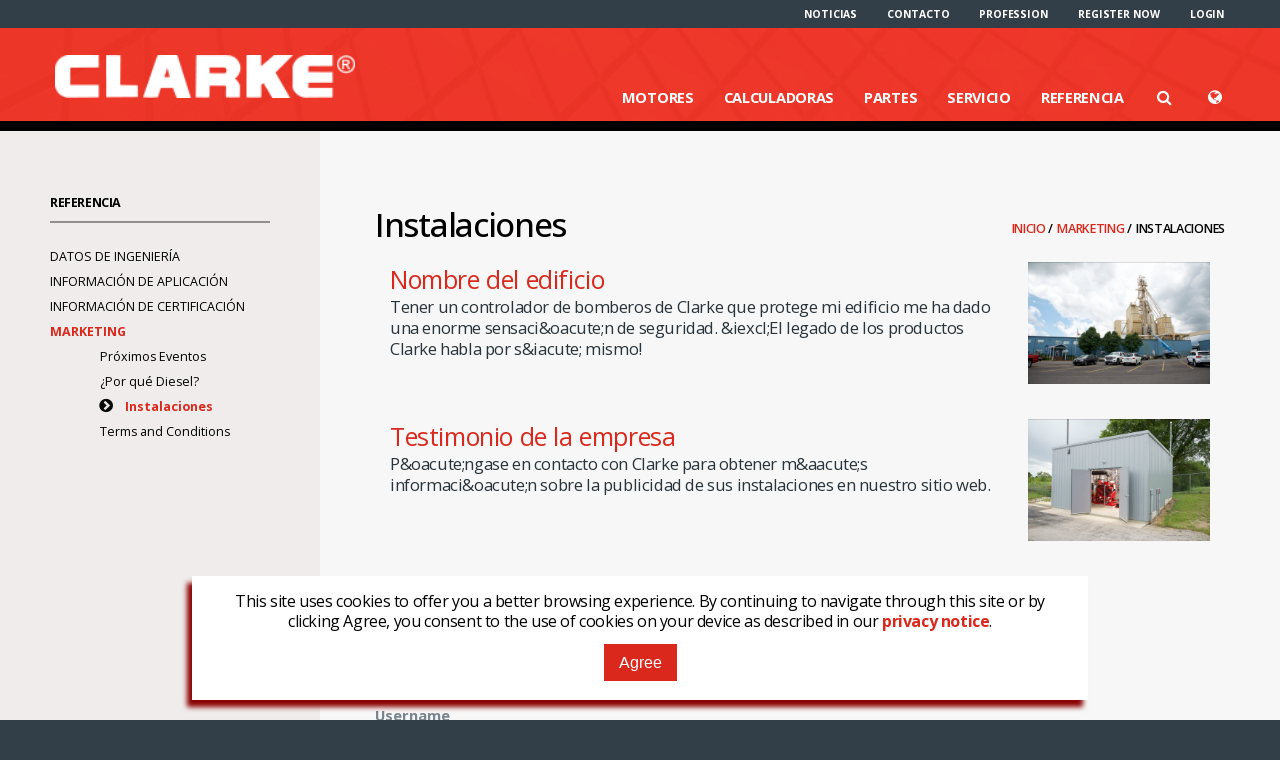

--- FILE ---
content_type: text/html; charset=utf-8
request_url: https://cfsfprod.azurewebsites.net/es-us/inicio/referencia/marketing/testimonios
body_size: 14386
content:
 <!DOCTYPE html> <html lang="es-US"> <head> <meta charset="utf-8" /><script type="text/html" id="sf-tracking-consent-manager">
	<!--<div id="tracking-consent-dialog" style="padding:20px;position:relative;z-index:10000000;border:1px solid #ccc;background:#fff;"> 
    <strong>&ltDialog title goes here&gt</strong>
    <p>This site uses cookies to offer you a better browsing experience. By continuing to navigate through this site or by clicking Agree, you consent to the use of cookies on your device as described in our <a href="/privacy"><b>privacy notice</b></a>.</p>
    <button type="button" onclick="TrackingConsentManager.updateUserConsent(true)" id="tracking-consent-dialog-accept" class="btn btn-default">Agree</button>
    <button type="button" onclick="TrackingConsentManager.updateUserConsent(false)" id="tracking-consent-dialog-reject" class="btn btn-default">I refuse</button>
</div>-->

<style>
    .center-dialog-container {
        position: fixed;
        bottom: 20px;
        width: 100%;
        z-index: 999;
    }

    .consent-container {
        padding: 5px 20px 10px;
        color: black;
        text-align: left;
        background: none repeat scroll 0% 0% #FFF;
        /*position: fixed;
        bottom: 20px;
        right: 20px;
        z-index: 999;*/
        box-shadow: -5px 7px 5px darkred;
        width: 70%;
        margin-right: auto;
        margin-left: auto;
    }

    .consent-title {
        margin: 0;
        padding: 0;
        color: #DA291C;
        font-size: 150%;
        font-weight: normal;
    }

    .consent-description {
        color: #000000;
        margin: 10px 0 10px 0;
        text-align: center;
    }

    .consent-accept-container {
        /*margin-right: 20px;
        float: left;*/
        margin-bottom: 5px;
        padding: 10px 0;
        text-align: center;
    }

    .consent-accept {
        background: #DA291C;
        padding: 10px 15px;
        color: #FFF !important;
    }

    .consent-reject-container {
        float: left;
        margin-bottom: 5px;
        padding: 10px 0;
    }

    .consent-reject {
        background: #79858F;
        padding: 10px 15px;
        color: #FFF !important;
    }
</style>

<div class="center-dialog-container">
    <div class="consent-container">
        <!--<h2 class="consent-title">&ltDialog title goes here&gt</h2>-->
        <p class="consent-description">This site uses cookies to offer you a better browsing experience. By continuing to navigate through this site or by clicking Agree, you consent to the use of cookies on your device as described in our <a href="/privacy"><b>privacy notice</b></a>.</p>
        <div class='consent-accept-container'>
            <a class="consent-accept" href="javascript:TrackingConsentManager.updateUserConsent(true)">Agree</a>
        </div>
        <!--<div class='consent-reject-container'>
            <a class="consent-reject" href="javascript:TrackingConsentManager.updateUserConsent(false)">I refuse</a>
        </div>-->
        <div></div>
    </div>
</div>
</script><script type="text/javascript" src="/WebResource.axd?d=DzHrpQl5URXarFHAtrmzFpVDDUhxGq4SdR5dlA-t4WuefBu1SECgntgvau1dWYWEN3LXa-mj_jbpwBliAv7oYqoCPAwBudxv8piNRtIu8DJCbvYwi6Oj3NE2FxYHelCqaviC5eVZDWdK_PFQtuIEOuq-HGdCBYtZtab_I5tDl8mKo82f9QMNH41SoNdWiCiK0&amp;t=638809902840000000">

</script> <title>
	Instalaciones - Clarke Fire
</title> <meta name="viewport" content="width=device-width, initial-scale=1.0" /> <link href="/ResourcePackages/ClarkeF/assets/dist/css/index.css" rel="stylesheet" type="text/css" /><link href="/spa/dist/index.css" rel="stylesheet" type="text/css" /> <script src="/ScriptResource.axd?d=6DQe8ARl7A9TiuWej5ttCp2aBgoZwyX4POrHvN1-gtgDTI3TxEPQbJgGJe3TUCE8aHSKM3MVCtr5OgXCQLSAHh0h3rCYa9FaLYlmVWiEjhis_p98lzSUeSWdIjIpAdalKcYrgjwNy4KtxZkLi_HoGGGnJZfNkSM2MNBPmN7zTgPAPKkOJGm4I6qtobWwH2Ko0&amp;t=5b26a2a8" type="text/javascript"></script><script src="/ScriptResource.axd?d=74FHISOx3fOPKwLxL0RMYi7Zn6RdCzHYIz6DqrWU9ofCIQwCbK0ks9WmtUWUZFYrn54bKgzc5WnYla0vTRLRWhelmpTj4P7-T_AH36HU0AKDyuAvXmn9Fw31kj53RUtxD_MuMpZZVAfaodeGRdq40vGrN_uoArAig-3FX3m5G2FZDWXozNk9sBNx-TZdxPaD0&amp;t=5b26a2a8" type="text/javascript"></script><script src="/ScriptResource.axd?d=BipRCKUteAIr0PTUVR7xoyqd7zjAw_w3BUIVK4NRxlqKlg5eVKJiuzB9uK1kG0J7K4EHkKhF2RtXn7dndl8HghCSq6taM6ojhf46-FcU7OJZKMjvvNUEqc6oplTXvVF22Q4S2-uJ-4E6c2ZfLkC3zfQCskIowCyDv-LlD8-Cz6Nk-0oLKgXfw1mUwM7aItrK0&amp;t=5b26a2a8" type="text/javascript"></script><script src="//ajax.aspnetcdn.com/ajax/jquery.validate/1.8.1/jquery.validate.js" type="text/javascript"></script><script src="//ajax.aspnetcdn.com/ajax/mvc/4.0/jquery.validate.unobtrusive.min.js" type="text/javascript"></script><script src="/ResourcePackages/clarkef/assets/dist/js/register-now.min.js?package=ClarkeF" type="text/javascript"></script> <!-- Hotjar Tracking Code for Site 5088807 (name missing) --> <script>
        (function (h, o, t, j, a, r) {     h.hj = h.hj || function () { (h.hj.q = h.hj.q || []).push(arguments) };     h._hjSettings = { hjid: 5088807, hjsv: 6 };     a = o.getElementsByTagName('head')[0];     r = o.createElement('script');     r.async = 1;     r.src = t + h._hjSettings.hjid + j + h._hjSettings.hjsv;     a.appendChild(r); })(window, document, 'https://static.hotjar.com/c/hotjar-','.js?sv=');        
    </script> <meta name="Generator" content="Sitefinity 15.2.8430.0 DX" /><link rel="canonical" href="https://cfsfprod.azurewebsites.net/es-us/inicio/referencia/marketing/testimonios" /><meta name="description" content="Vea los diferentes testimonios de clientes sobre la experiencia personal del cliente con un motor contra incendios Clarke en instalaciones en todo el mundo.
" /></head> <body> <div class=""> <div class="row expanded utility-bar-container show-for-large"> <div class="row expanded utility-bar"> <div class="small-12 columns"> <ul class="dropdown menu" data-dropdown-menu> 





    


        <li class=""><a href="/es-us/header-utility/noticias" target="_self">Noticias</a></li>
        <li class=""><a href="/es-us/header-utility/contacto" target="_self">Contacto</a></li>
        <li class=""><a href="/es-us/header-utility/profession" target="_blank">Profession</a></li>












<li data-sf-role="sf-logged-in-view" style="display: none" class="media">    
    <a href="https://cfsfprod.azurewebsites.net/es-us/mis-p&#225;ginas-de-cuenta" data-sf-role="sf-logged-in-name"></a>    
    <a href="/es-us/inicio/referencia/marketing/testimonios/SignOut/">Logout</a>
</li>
<li data-sf-role="sf-logged-out-view" style="display: none">
    <a href="https://cfsfprod.azurewebsites.net/es-us/inicio/registrese">Register now</a>
</li>
<li data-sf-role="sf-logged-out-view" style="display: none">
    <a href="https://cfsfprod.azurewebsites.net/es-us/inicio/sesi&#243;n" data-sf-role="login-status-button">Login</a>
</li>

<input type="hidden" data-sf-role="sf-status-json-endpoint-url" value="/rest-api/login-status" />
<input type="hidden" data-sf-role="sf-logout-redirect-url" value="https://cfsfprod.azurewebsites.net/es-us/inicio/referencia/marketing/testimonios" />
<input type="hidden" data-sf-role="sf-is-design-mode-value" value="False" />
<input type="hidden" data-sf-role="sf-allow-windows-sts-login" value="False" />
<input type="hidden" data-sf-role="sf-login-redirect-url" value="https://cfsfprod.azurewebsites.net/es-us/inicio/sesi&#243;n" />




 </ul> </div> </div> </div> <div data-sticky-container> <div class="row expanded white-header-container show-for-large sticky" data-sticky data-options="marginTop: 0; " style="width:100%" data-check-every="0" data-options="marginTop: 0;"> <div class="row expanded white-header"> 
<div id="DesktopHeader_T8CECAFE7008_Col00" class="sf_colsIn small-4 columns logo" data-sf-element="Container" data-placeholder-label="Container"> 
    <a href="https://cfsfprod.azurewebsites.net/es-us/inicio"> 
            <img src="/images/default-source/default-album/logo-white.png?sfvrsn=2a7e5a13_4" title="logo-red" alt="Clarke Fire" 
                
                 /> 
 
    </a> 
 
</div>
<div id="DesktopHeader_T8CECAFE7048_Col00" class="sf_colsIn small-8 columns actions clearfix" data-sf-element="section" data-placeholder-label="section"><nav class="header-navigation" data-sf-element="nav" data-placeholder-label="nav">
    <ul id="DesktopHeader_T8CECAFE7011_Col00" class="sf_colsIn" data-sf-element="ul" data-placeholder-label="ul">







    <li class="main-tab" data-toggle="B0BF32CF-80B2-683F-AEBC-FF00005CB4E3" data-hover-pane="true"><a href="#" >Motores</a></li>
        <li class=""><a href="/es-us/inicio/calculadoras" target="_self">Calculadoras</a></li>
    <li class="main-tab" data-toggle="A9465ECF-80B2-683F-AEBC-FF00005CB4E3" data-hover-pane="true"><a href="#" >Partes</a></li>
    <li class="main-tab" data-toggle="15C732CF-80B2-683F-AEBC-FF00005CB4E3" data-hover-pane="true"><a href="#" >Servicio</a></li>
    <li class="main-tab" data-toggle="29C732CF-80B2-683F-AEBC-FF00005CB4E3" data-hover-pane="true"><a href="#" >Referencia</a></li>







<div class="header-language" data-toggle="languages-panel">
    <i class="fa fa-globe fa-fw"></i>
</div>
<div class="header-search" data-toggle="search-panel">
    <i class="fa fa-search fa-fw"></i>
</div></ul>
</nav>

</div>
 </div> <div class="row expanded menu-dropdowns"> 

<div id="languages-panel" class="dropdown-pane languages-panel" data-dropdown data-auto-focus="true" data-hover="true" data-hover-pane="true">
    <ul>
            <li><a href="https://cfsfprod.azurewebsites.net/reference/marketing/customer-testimonials">English</a></li>
            <li><a href="https://cfsfprod.azurewebsites.net/es-us/inicio/referencia/marketing/testimonios">espa&#241;ol (Estados Unidos)</a></li>
            <li><a href="https://cfsfprod.azurewebsites.net/fr/maison/r&#233;f&#233;rences/marketing/installations">fran&#231;ais</a></li>
        
    </ul>
</div>







        <div id="B0BF32CF-80B2-683F-AEBC-FF00005CB4E3" class="row expanded dropdown-pane menu-panel" data-dropdown data-auto-focus="true" data-hover="true" data-hover-pane="true">

            


                        <section class="large-6 columns">
                            <h3>B&#250;squeda R&#225;pida del Motor</h3>

                            <div class="product-quick-search">
                                <div class="product-quick-search-inner row">
                                    <div productsearch-search="" current-language="'es-US'" search-page="'/es-us/inicio/productos/b&#250;squeda-r&#225;pida-del-motor'" preset-filter="{}" />
                                    </div>
                                </div>
                        </section>
                        <section class="columns large-3">
                            <h3><a class="" href="/es-us/inicio/productos/motores" target="_self">Motores</a></h3>
                                <ul class="mm-list">
                                        <li><a href="/es-us/inicio/productos/motores/listas-de-motores" class="" target="_self">Listas de Motores</a></li>
                                        <li><a href="/es-us/inicio/productos/motores/motores-con-presi&#243;n-limitada-(pld)" class="" target="_self">Motores con Presi&#243;n Limitada (PLD)</a></li>
                                        <li><a href="/es-us/inicio/productos/motores/listas-de-emisiones" class="" target="_self">Listas de Emisiones</a></li>
                                </ul>
                        </section>
                        <section class="columns large-3">
                            <h3><a class="" href="/es-us/inicio/productos/opciones-de-motor" target="_self">Opciones de Motor</a></h3>
                                <ul class="mm-list">
                                        <li><a href="/es-us/inicio/productos/opciones-de-motor/kits-de-bater&#237;a" class="" target="_self">Kits de bater&#237;a</a></li>
                                        <li><a href="/es-us/inicio/productos/opciones-de-motor/lazos-de-enfriamientos" class="" target="_self">Lazos de Enfriamientos</a></li>
                                        <li><a href="/es-us/inicio/productos/opciones-de-motor/flecha-card&#225;n" class="" target="_self">Flecha Card&#225;n</a></li>
                                        <li><a href="/es-us/inicio/productos/opciones-de-motor/acople-torsional" class="" target="_self">Acople Torsional</a></li>
                                        <li><a href="/es-us/inicio/productos/opciones-de-motor/filtors-de-aire" class="" target="_self">Filtors de Aire</a></li>
                                        <li><a href="/es-us/inicio/productos/opciones-de-motor/sistema-de-escape" class="" target="_self">Sistema de&#160;Escape</a></li>
                                        <li><a href="/es-us/inicio/productos/opciones-de-motor/el-panel-de-instrumentos-del-motor" class="" target="_self">El Panel de Instrumentos del Motor</a></li>
                                        <li><a href="/es-us/inicio/productos/opciones-de-motor/alarmas-y-manometros" class="" target="_self">Alarmas y Manometros</a></li>
                                        <li><a href="/es-us/inicio/productos/opciones-de-motor/fuel-hoses" class="" target="_self">Mangueras de Combustible</a></li>
                                        <li><a href="/es-us/inicio/productos/opciones-de-motor/protectores" class="" target="_self">Protectores</a></li>
                                        <li><a href="/es-us/inicio/productos/opciones-de-motor/paint" class="" target="_self">Pintura</a></li>
                                        <li><a href="/es-us/inicio/productos/opciones-de-motor/tropicalizaci&#243;n" class="" target="_self">Tropicalizaci&#243;n</a></li>
                                        <li><a href="/es-us/inicio/productos/opciones-de-motor/bases" class="" target="_self">Bases</a></li>
                                        <li><a href="/es-us/inicio/productos/opciones-de-motor/recintos" class="" target="_self">Recintos</a></li>
                                        <li><a href="/es-us/inicio/productos/opciones-de-motor/metodos-de-arranque" class="" target="_self">Metodos de Arranque</a></li>
                                </ul>
                        </section>

        </div>
        <div id="A9465ECF-80B2-683F-AEBC-FF00005CB4E3" class="row expanded dropdown-pane menu-panel" data-dropdown data-auto-focus="true" data-hover="true" data-hover-pane="true">

            


                        <section class="columns large-3">
                            <h3><a class="" href="/es-us/inicio/partes/partes" target="_self">Partes</a></h3>
                                <ul class="mm-list">
                                        <li><a href="/es-us/inicio/partes/partes/kits-de-mantenimiento" class="" target="_self">Kits de Mantenimiento</a></li>
                                        <li><a href="/es-us/inicio/partes/partes/repuestos-legados" class="" target="_self">Repuestos Legados</a></li>
                                </ul>
                        </section>
                        <section class="columns large-3">
                            <h3><a class="" href="/es-us/inicio/partes/garant&#237;a" target="_self">Garant&#237;a</a></h3>
                                <ul class="mm-list">
                                        <li><a href="/es-us/inicio/partes/garant&#237;a/registraci&#243;n-de-garant&#237;a" class="" target="_self">Registraci&#243;n de Garant&#237;a</a></li>
                                        <li><a href="/es-us/inicio/partes/garant&#237;a/reclamos-de-garantias" class="" target="_self">Reclamos de Garantias</a></li>
                                        <li><a href="/es-us/inicio/partes/garant&#237;a/3-year-warranty" class="" target="_self">3 Year Warranty</a></li>
                                </ul>
                        </section>
                        <section class="columns large-3">
                            <h3><a class="" href="/es-us/inicio/partes/d&#243;nde-comprar" target="_self">&#191;D&#243;nde comprar?</a></h3>
                                <ul class="mm-list">
                                        <li><a href="/es-us/inicio/partes/d&#243;nde-comprar/clarke-service-dealer-network" class="" target="_self">Red de distribuidores de servicio Clarke</a></li>
                                        <li><a href="/es-us/inicio/partes/d&#243;nde-comprar/clarke-customer-support" class="" target="_self">Atenci&#243;n al cliente de Clarke</a></li>
                                </ul>
                        </section>
                        <section class="columns large-3">
                            <h3><a class="" href="/es-us/inicio/partes/por-qu&#233;-usar-partes-clarke" target="_self">&#191;Por qu&#233; usar partes Clarke?</a></h3>
                        </section>

        </div>
        <div id="15C732CF-80B2-683F-AEBC-FF00005CB4E3" class="row expanded dropdown-pane menu-panel" data-dropdown data-auto-focus="true" data-hover="true" data-hover-pane="true">

            


                        <section class="columns large-3">
                            <h3><a class="" href="/es-us/inicio/servicio/proveedores-de-servicio" target="_self">Proveedores de servicio</a></h3>
                                <ul class="mm-list">
                                        <li><a href="/es-us/inicio/servicio/proveedores-de-servicio/localizador-de-servicio-tecnicos" class="" target="_self">Localizador de Servicio Tecnicos</a></li>
                                        <li><a href="/es-us/inicio/servicio/proveedores-de-servicio/noticias-de-seguridad" class="" target="_self">Noticias de Seguridad</a></li>
                                        <li><a href="/es-us/inicio/servicio/proveedores-de-servicio/preguntas-frecuentes" class="" target="_self">Preguntas frecuentes</a></li>
                                        <li><a href="/es-us/inicio/servicio/proveedores-de-servicio/lista-de-verificaci&#243;n-de-mantenimiento" class="" target="_self"> Lista de verificaci&#243;n de mantenimiento</a></li>
                                </ul>
                        </section>
                        <section class="columns large-3">
                            <h3><a class="" href="/es-us/inicio/servicio/intalaciones" target="_self">Intalaciones</a></h3>
                                <ul class="mm-list">
                                        <li><a href="/es-us/inicio/servicio/intalaciones/mantenimiento" class="" target="_self">Mantenimiento</a></li>
                                        <li><a href="/es-us/inicio/servicio/intalaciones/manual-de-operaciones" class="" target="_self">Manual de Operaciones</a></li>
                                        <li><a href="/es-us/inicio/servicio/intalaciones/diagrama-de-cableado" class="" target="_self">Diagrama de Cableado&#160;</a></li>
                                        <li><a href="/es-us/inicio/servicio/intalaciones/verificaci&#243;n-de-numero-de-serial" class="" target="_self">Verificaci&#243;n de Numero de Serial</a></li>
                                        <li><a href="/es-us/inicio/servicio/intalaciones/instrucciones-de-instalaci&#243;n" class="" target="_self">Instrucciones de Instalaci&#243;n</a></li>
                                        <li><a href="/es-us/inicio/servicio/intalaciones/procedimiento-para-almacenaje-de-largo-tiempo" class="" target="_self">Procedimiento para almacenaje de largo tiempo</a></li>
                                </ul>
                        </section>
                        <section class="columns large-3">
                            <h3><a class="" href="/es-us/inicio/servicio/informaci&#243;n-de-arranque-inicial" target="_self">Informaci&#243;n de arranque inicial</a></h3>
                                <ul class="mm-list">
                                        <li><a href="/es-us/inicio/servicio/informaci&#243;n-de-arranque-inicial/listado-de-inspecci&#243;n-de-arranque-inicial" class="" target="_self">Listado de inspecci&#243;n de Arranque Inicial</a></li>
                                </ul>
                        </section>
                        <section class="columns large-3">
                            <h3><a class="" href="/es-us/inicio/servicio/capacitaci&#243;n" target="_self">Capacitaci&#243;n</a></h3>
                                <ul class="mm-list">
                                        <li><a href="/es-us/inicio/servicio/capacitaci&#243;n/damos-clase-para-servicio-de-aplicaci&#243;n-instalaci&#243;n-y-puesta-en-marcha" class="" target="_self">Damos clase&#160;para servicio de aplicaci&#243;n, instalaci&#243;n y puesta en marcha</a></li>
                                        <li><a href="/es-us/inicio/servicio/capacitaci&#243;n/servicio-avanzado-clase-de-diagnostico-y-reparaci&#243;n" class="" target="_self">Servicio avanzado, Clase de Diagnostico&#160;y reparaci&#243;n</a></li>
                                        <li><a href="/es-us/inicio/servicio/capacitaci&#243;n/videos-de-capacitaci&#243;n" class="" target="_self">Videos de Capacitaci&#243;n</a></li>
                                </ul>
                        </section>

        </div>
        <div id="29C732CF-80B2-683F-AEBC-FF00005CB4E3" class="row expanded dropdown-pane menu-panel" data-dropdown data-auto-focus="true" data-hover="true" data-hover-pane="true">

            


                        <section class="columns large-3">
                            <h3><a class="" href="/es-us/inicio/referencia/datos-de-ingenier&#237;a" target="_self">Datos de Ingenier&#237;a</a></h3>
                                <ul class="mm-list">
                                        <li><a href="/es-us/inicio/referencia/datos-de-ingenier&#237;a/instalaci&#243;n-de-ingenier&#237;a-y-dibujos-en-capas" class="" target="_self">Instalaci&#243;n de ingenier&#237;a y dibujos en capas</a></li>
                                        <li><a href="/es-us/inicio/referencia/datos-de-ingenier&#237;a/solicitar-modelo-3d" class="" target="_self">Solicitar modelo 3D</a></li>
                                        <li><a href="/es-us/inicio/referencia/datos-de-ingenier&#237;a/boletines-t&#233;cnicos-de-ingenier&#237;a" class="" target="_self">Boletines T&#233;cnicos de Ingenier&#237;a</a></li>
                                        <li><a href="/es-us/inicio/referencia/datos-de-ingenier&#237;a/informaci&#243;n-de-masa-elastica" class="" target="_self">Informaci&#243;n de Masa Elastica</a></li>
                                        <li><a href="/es-us/inicio/referencia/datos-de-ingenier&#237;a/libro-blanco-sobre-la-vibraci&#243;n-del-motor" class="" target="_blank">Libro blanco sobre la vibraci&#243;n del motor</a></li>
                                </ul>
                        </section>
                        <section class="columns large-3">
                            <h3><a class="" href="/es-us/inicio/referencia/informaci&#243;n-de-aplicaci&#243;n" target="_self">Informaci&#243;n de aplicaci&#243;n</a></h3>
                                <ul class="mm-list">
                                        <li><a href="/es-us/inicio/referencia/informaci&#243;n-de-aplicaci&#243;n/informaci&#243;n-de-nfpa20" class="" target="_self">Informaci&#243;n de NFPA20</a></li>
                                        <li><a href="/es-us/inicio/referencia/informaci&#243;n-de-aplicaci&#243;n/exigences-relatives-au-carburant-diesel" class="" target="_self"> Exigences relatives au carburant diesel</a></li>
                                        <li><a href="/es-us/inicio/referencia/informaci&#243;n-de-aplicaci&#243;n/informaci&#243;n-de-referencia" class="" target="_self">Informaci&#243;n de referencia</a></li>
                                        <li><a href="/es-us/inicio/referencia/informaci&#243;n-de-aplicaci&#243;n/boletin-de-producto" class="" target="_self">Boletin de Producto</a></li>
                                        <li><a href="/es-us/inicio/referencia/informaci&#243;n-de-aplicaci&#243;n/traducci&#243;n-de-idiomas" class="" target="_self">Traducci&#243;n de idiomas</a></li>
                                        <li><a href="/es-us/inicio/referencia/informaci&#243;n-de-aplicaci&#243;n/productos-legados" class="" target="_self">Productos Legados</a></li>
                                </ul>
                        </section>
                        <section class="columns large-3">
                            <h3><a class="" href="/es-us/inicio/referencia/informaci&#243;n-de-certificaci&#243;n" target="_self">Informaci&#243;n de certificaci&#243;n</a></h3>
                                <ul class="mm-list">
                                        <li><a href="/es-us/inicio/referencia/informaci&#243;n-de-certificaci&#243;n/certificado-de-cumplimiento-fm" class="" target="_self">Certificado de cumplimiento FM</a></li>
                                        <li><a href="/es-us/inicio/referencia/informaci&#243;n-de-certificaci&#243;n/certificado-de-cumplimiento-ul" class="" target="_self">Certificado de cumplimiento UL</a></li>
                                        <li><a href="/es-us/inicio/referencia/informaci&#243;n-de-certificaci&#243;n/certificados-lpcb" class="" target="_self">Certificados LPCB</a></li>
                                        <li><a href="/es-us/inicio/referencia/informaci&#243;n-de-certificaci&#243;n/certificados-de-gesti&#243;n-de-calidad" class="" target="_self">Certificados de gesti&#243;n de calidad</a></li>
                                </ul>
                        </section>
                        <section class="columns large-3">
                            <h3><a class="active" href="/es-us/inicio/referencia/marketing" target="_self">Marketing</a></h3>
                                <ul class="mm-list">
                                        <li><a href="/es-us/inicio/referencia/marketing/pr&#243;ximos-eventos" class="" target="_self">Pr&#243;ximos Eventos</a></li>
                                        <li><a href="/es-us/inicio/referencia/marketing/por-qu&#233;-diesel" class="" target="_self">&#191;Por qu&#233; Diesel?</a></li>
                                        <li><a href="/es-us/inicio/referencia/marketing/testimonios" class="active" target="_self">Instalaciones</a></li>
                                        <li><a href="/es-us/inicio/referencia/marketing/terms-and-conditions" class="" target="_self">Terms and Conditions</a></li>
                                </ul>
                        </section>

        </div>









<div id="search-panel" class="row expanded dropdown-pane search-panel" data-dropdown data-auto-focus="true" data-hover="true" data-hover-pane="true">
    <div class="sp-wrapper clearfix">

        <input type="search" title="Search input" placeholder="Search" id="18056eba-1bee-47de-9601-cea98e0b6f53" class="custom-search-input" value="" />

        <button type="button" class="custom-search-button primary-button" id="b34cf599-e3a6-4f71-a04e-0d61bc88e6fa">Search</button>

        <input type="hidden" data-sf-role="resultsUrl" value="/es-us/inicio/búsqueda" />
        <input type="hidden" data-sf-role="indexCatalogue" value="default" />
        <input type="hidden" data-sf-role="wordsMode" value="AllWords" />
        <input type="hidden" data-sf-role="disableSuggestions" value='false' />
        <input type="hidden" data-sf-role="minSuggestionLength" value="3" />
        <input type="hidden" data-sf-role="suggestionFields" value="Title,Content" />
        <input type="hidden" data-sf-role="language" value="es-US" />
        <input type="hidden" data-sf-role="suggestionsRoute" value="/restapi/search/suggestions" />
        <input type="hidden" data-sf-role="searchTextBoxId" value='#18056eba-1bee-47de-9601-cea98e0b6f53' />
        <input type="hidden" data-sf-role="searchButtonId" value='#b34cf599-e3a6-4f71-a04e-0d61bc88e6fa' />
    </div>
</div>





 </div> </div> </div> <div class="row expanded red-header-container hide-for-large" > <div class="row expanded red-header"> 
<div id="MobileHeader_T8CECAFE7026_Col00" class="sf_colsIn medium-9 small-8 columns logo" data-sf-element="Container" data-placeholder-label="Container"> 
    <a href="https://cfsfprod.azurewebsites.net/es-us/inicio"> 
            <img src="/images/default-source/default-album/logo-red-2.png?sfvrsn=45275b13_0" title="logo-white" alt="Clarke Fire" 
                
                 /> 
 
    </a> 
 
<div >
    <div ><span class="tagline">The Worlds Leader in Diesel Fire Pumps</span></div>    

</div>
</div>
<section id="MobileHeader_T8CECAFE7070_Col00" class="sf_colsIn medium-3 small-4 columns actions" data-sf-element="section" data-placeholder-label="mobile-actions"><button class="mobile-navigation" data-toggle="mobile-navigation-panel">
    <span class="fa fa-bars fa-fw"></span><span class="fa fa-close fa-fw"></span>
</button>
<button class="mobile-language" data-toggle="mobile-languages-panel">
    <span class="fa fa-globe fa-fw"></span>
</button>
</section>
 </div> <div class="row expanded mobile-dropdowns"> 


<div id="mobile-languages-panel" class="row expanded dropdown-pane mobile-languages-panel" data-dropdown data-auto-focus="true">
    <ul>
            <li><a href="https://cfsfprod.azurewebsites.net/reference/marketing/customer-testimonials">English</a></li>
            <li><a href="https://cfsfprod.azurewebsites.net/es-us/inicio/referencia/marketing/testimonios">espa&#241;ol (Estados Unidos)</a></li>
            <li><a href="https://cfsfprod.azurewebsites.net/fr/maison/r&#233;f&#233;rences/marketing/installations">fran&#231;ais</a></li>
    </ul>
</div> <div id="mobile-navigation-panel" class="row expanded dropdown-pane mobile-navigation-panel" data-dropdown data-auto-focus="true" style=""> 



<section class="mnp-search row expanded">
    <div class="mnps-wrapper clearfix">
        <input type="search" title="Search input" placeholder="Search" id="9a90aa73-68e2-4c4a-b441-499bb0fbeb7b" class="custom-search-input" value="" />
        <button type="button" class="custom-search-button primary-button" id="f16a50d9-f928-406a-9e34-40d635f030db">Search</button>
    </div>    

    <input type="hidden" data-sf-role="resultsUrl" value="/es-us/inicio/búsqueda" />
    <input type="hidden" data-sf-role="indexCatalogue" value="default" />
    <input type="hidden" data-sf-role="wordsMode" value="AllWords" />
    <input type="hidden" data-sf-role="disableSuggestions" value='true' />
    <input type="hidden" data-sf-role="minSuggestionLength" value="3" />
    <input type="hidden" data-sf-role="suggestionFields" value="Title,Content" />
    <input type="hidden" data-sf-role="language" value="es-US" />
    <input type="hidden" data-sf-role="suggestionsRoute" value="/restapi/search/suggestions" />
    <input type="hidden" data-sf-role="searchTextBoxId" value='#9a90aa73-68e2-4c4a-b441-499bb0fbeb7b' />
    <input type="hidden" data-sf-role="searchButtonId" value='#f16a50d9-f928-406a-9e34-40d635f030db' />
</section>

    

    
    

    
<nav class="mnp-nav">
    <div class="accordion-nav">
        <ul id="MobileNav_T8CECAFE7075_Col00" class="sf_colsIn an" data-sf-element="ul" data-placeholder-label="Mobile Nav UL">





        <li class="an-item expand ">
            <div class="ani-tab clearfix">
                <div class="ani-trigger">
                    <i class="fa fa-plus-circle fa-fw"></i><i class="fa fa-minus-circle fa-fw"></i>
                </div>
                <div class="ani-link">
                    <a target="_self" href="/es-us/inicio/productos">Motores</a>
                </div>
            </div>
            <div class="ani-panel">
                <ul>
                                <li class="an-item sub-item level-1  ">
                <div class="ani-tab clearfix">
                    <div class="ani-trigger">
                        <i class="fa fa-fw">&nbsp;</i>                        
                    </div>
                    <div class="ani-link">
                        <a href="/es-us/inicio/productos/b&#250;squeda-r&#225;pida-del-motor" target="_self">B&#250;squeda R&#225;pida del Motor</a>
                    </div>
                </div>       
            </li>
            <li class="an-item sub-item level-1  ">
                <div class="ani-tab clearfix">
                    <div class="ani-trigger">
                        <i class="fa fa-fw">&nbsp;</i>                        
                    </div>
                    <div class="ani-link">
                        <a href="/es-us/inicio/productos/motores" target="_self">Motores</a>
                    </div>
                </div>       
            </li>
            <li class="an-item sub-item level-1  ">
                <div class="ani-tab clearfix">
                    <div class="ani-trigger">
                        <i class="fa fa-fw">&nbsp;</i>                        
                    </div>
                    <div class="ani-link">
                        <a href="/es-us/inicio/productos/opciones-de-motor" target="_self">Opciones de Motor</a>
                    </div>
                </div>       
            </li>

                </ul>
            </div>
        </li>
        <li class="an-item ">
            <div class="ani-tab clearfix">
                <div class="ani-trigger">
                    <i class="fa fa-plus-circle fa-fw"></i><i class="fa fa-minus-circle fa-fw"></i>
                </div>
                <div class="ani-link">
                    <a href="/es-us/inicio/calculadoras" target="_self">Calculadoras</a>
                </div>
            </div>
        </li>
        <li class="an-item expand ">
            <div class="ani-tab clearfix">
                <div class="ani-trigger">
                    <i class="fa fa-plus-circle fa-fw"></i><i class="fa fa-minus-circle fa-fw"></i>
                </div>
                <div class="ani-link">
                    <a target="_self" href="/es-us/inicio/partes">Partes</a>
                </div>
            </div>
            <div class="ani-panel">
                <ul>
                                <li class="an-item sub-item level-1  ">
                <div class="ani-tab clearfix">
                    <div class="ani-trigger">
                        <i class="fa fa-fw">&nbsp;</i>                        
                    </div>
                    <div class="ani-link">
                        <a href="/es-us/inicio/partes/partes" target="_self">Partes</a>
                    </div>
                </div>       
            </li>
            <li class="an-item sub-item level-1  ">
                <div class="ani-tab clearfix">
                    <div class="ani-trigger">
                        <i class="fa fa-fw">&nbsp;</i>                        
                    </div>
                    <div class="ani-link">
                        <a href="/es-us/inicio/partes/garant&#237;a" target="_self">Garant&#237;a</a>
                    </div>
                </div>       
            </li>
            <li class="an-item sub-item level-1  ">
                <div class="ani-tab clearfix">
                    <div class="ani-trigger">
                        <i class="fa fa-fw">&nbsp;</i>                        
                    </div>
                    <div class="ani-link">
                        <a href="/es-us/inicio/partes/d&#243;nde-comprar" target="_self">&#191;D&#243;nde comprar?</a>
                    </div>
                </div>       
            </li>
            <li class="an-item sub-item level-1  ">
                <div class="ani-tab clearfix">
                    <div class="ani-trigger">
                        <i class="fa fa-fw">&nbsp;</i>                        
                    </div>
                    <div class="ani-link">
                        <a href="/es-us/inicio/partes/por-qu&#233;-usar-partes-clarke" target="_self">&#191;Por qu&#233; usar partes Clarke?</a>
                    </div>
                </div>       
            </li>

                </ul>
            </div>
        </li>
        <li class="an-item expand ">
            <div class="ani-tab clearfix">
                <div class="ani-trigger">
                    <i class="fa fa-plus-circle fa-fw"></i><i class="fa fa-minus-circle fa-fw"></i>
                </div>
                <div class="ani-link">
                    <a target="_self" href="/es-us/inicio/servicio">Servicio</a>
                </div>
            </div>
            <div class="ani-panel">
                <ul>
                                <li class="an-item sub-item level-1  ">
                <div class="ani-tab clearfix">
                    <div class="ani-trigger">
                        <i class="fa fa-fw">&nbsp;</i>                        
                    </div>
                    <div class="ani-link">
                        <a href="/es-us/inicio/servicio/proveedores-de-servicio" target="_self">Proveedores de servicio</a>
                    </div>
                </div>       
            </li>
            <li class="an-item sub-item level-1  ">
                <div class="ani-tab clearfix">
                    <div class="ani-trigger">
                        <i class="fa fa-fw">&nbsp;</i>                        
                    </div>
                    <div class="ani-link">
                        <a href="/es-us/inicio/servicio/intalaciones" target="_self">Intalaciones</a>
                    </div>
                </div>       
            </li>
            <li class="an-item sub-item level-1  ">
                <div class="ani-tab clearfix">
                    <div class="ani-trigger">
                        <i class="fa fa-fw">&nbsp;</i>                        
                    </div>
                    <div class="ani-link">
                        <a href="/es-us/inicio/servicio/informaci&#243;n-de-arranque-inicial" target="_self">Informaci&#243;n de arranque inicial</a>
                    </div>
                </div>       
            </li>
            <li class="an-item sub-item level-1  ">
                <div class="ani-tab clearfix">
                    <div class="ani-trigger">
                        <i class="fa fa-fw">&nbsp;</i>                        
                    </div>
                    <div class="ani-link">
                        <a href="/es-us/inicio/servicio/capacitaci&#243;n" target="_self">Capacitaci&#243;n</a>
                    </div>
                </div>       
            </li>

                </ul>
            </div>
        </li>
        <li class="an-item expand active">
            <div class="ani-tab clearfix">
                <div class="ani-trigger">
                    <i class="fa fa-plus-circle fa-fw"></i><i class="fa fa-minus-circle fa-fw"></i>
                </div>
                <div class="ani-link">
                    <a target="_self" href="/es-us/inicio/referencia">Referencia</a>
                </div>
            </div>
            <div class="ani-panel">
                <ul>
                                <li class="an-item sub-item level-1  ">
                <div class="ani-tab clearfix">
                    <div class="ani-trigger">
                        <i class="fa fa-fw">&nbsp;</i>                        
                    </div>
                    <div class="ani-link">
                        <a href="/es-us/inicio/referencia/datos-de-ingenier&#237;a" target="_self">Datos de Ingenier&#237;a</a>
                    </div>
                </div>       
            </li>
            <li class="an-item sub-item level-1  ">
                <div class="ani-tab clearfix">
                    <div class="ani-trigger">
                        <i class="fa fa-fw">&nbsp;</i>                        
                    </div>
                    <div class="ani-link">
                        <a href="/es-us/inicio/referencia/informaci&#243;n-de-aplicaci&#243;n" target="_self">Informaci&#243;n de aplicaci&#243;n</a>
                    </div>
                </div>       
            </li>
            <li class="an-item sub-item level-1  ">
                <div class="ani-tab clearfix">
                    <div class="ani-trigger">
                        <i class="fa fa-fw">&nbsp;</i>                        
                    </div>
                    <div class="ani-link">
                        <a href="/es-us/inicio/referencia/informaci&#243;n-de-certificaci&#243;n" target="_self">Informaci&#243;n de certificaci&#243;n</a>
                    </div>
                </div>       
            </li>
            <li class="an-item sub-item level-1  active">
                <div class="ani-tab clearfix">
                    <div class="ani-trigger">
                        <i class="fa fa-fw">&nbsp;</i>                        
                    </div>
                    <div class="ani-link">
                        <a href="/es-us/inicio/referencia/marketing" target="_self">Marketing</a>
                    </div>
                </div>       
            </li>

                </ul>
            </div>
        </li>















<li data-sf-role="sf-logged-in-view" style="display: none" class="an-item">    
    <div class="ani-tab clearfix">
        <div class="ani-trigger">
            <i class="fa fa-plus-circle fa-fw"></i><i class="fa fa-minus-circle fa-fw"></i>
        </div>
        <div class="ani-link">
            <a href="https://cfsfprod.azurewebsites.net/es-us/mis-p&#225;ginas-de-cuenta/su-informaci&#243;n-de-contacto" data-sf-role="sf-logged-in-name"></a>
        </div>
    </div>
</li>
<li data-sf-role="sf-logged-in-view" style="display: none" class="an-item">
     <div class="ani-tab clearfix">
        <div class="ani-trigger">
            <i class="fa fa-plus-circle fa-fw"></i><i class="fa fa-minus-circle fa-fw"></i>
        </div>
        <div class="ani-link">
            <a href="/es-us/inicio/referencia/marketing/testimonios/SignOut/">Logout</a>
        </div>
    </div>    
</li>
<li data-sf-role="sf-logged-out-view" style="display: none" class="an-item">
    <div class="ani-tab clearfix">
        <div class="ani-trigger">
            <i class="fa fa-plus-circle fa-fw"></i><i class="fa fa-minus-circle fa-fw"></i>
        </div>
        <div class="ani-link">
            <a href="https://cfsfprod.azurewebsites.net/es-us/inicio/registrese">Register now</a>
        </div>
    </div>   
</li>
<li data-sf-role="sf-logged-out-view" style="display: none" class="an-item">
    <div class="ani-tab clearfix">
        <div class="ani-trigger">
            <i class="fa fa-plus-circle fa-fw"></i><i class="fa fa-minus-circle fa-fw"></i>
        </div>
        <div class="ani-link">
            <a href="https://cfsfprod.azurewebsites.net/es-us/inicio/sesi&#243;n">Login</a>
        </div>
    </div>    
</li>

<input type="hidden" data-sf-role="sf-status-json-endpoint-url" value="/rest-api/login-status" />
<input type="hidden" data-sf-role="sf-logout-redirect-url" value="https://cfsfprod.azurewebsites.net/es-us/inicio/referencia/marketing/testimonios" />
<input type="hidden" data-sf-role="sf-is-design-mode-value" value="False" />
<input type="hidden" data-sf-role="sf-allow-windows-sts-login" value="False" />


</ul>
    </div>
</nav>
 </div> </div> </div> 
<div id="Contentplaceholder1_TCF424E5A001_Col00" class="sf_colsIn row expanded content-container" data-sf-element="Row" data-placeholder-label="content-container"><div id="Contentplaceholder1_T947EBE8F001_Col00" class="sf_colsIn main-content-container xxlarge-9 xlarge-9 large-8 medium-8 small-12 columns" data-sf-element="Container" data-placeholder-label="main-content-container"><div id="Contentplaceholder1_T947EBE8F003_Col00" class="sf_colsIn main-content row expanded" data-sf-element="Row" data-placeholder-label="main-content row"><div class="row expanded page-information" data-sf-element="PageInformation" data-placeholder-label="Page Information">
    <div class="large-12 medium-12 small-12 columns">
        <div id="Contentplaceholder1_T947EBE8F004_Col00" class="sf_colsIn breadcrumbs" data-sf-element="Breadcrumbs" data-placeholder-label="Breadcrumbs"><div>

            <span><a href="/es-us">Inicio </a></span>
            <span class="slash">/</span>
            <span><a href="/es-us/inicio/referencia/marketing">Marketing </a></span>
            <span class="slash">/</span>
            <span class="active">Instalaciones</span>                

</div>
        </div>
        <div id="Contentplaceholder1_T947EBE8F004_Col01" class="sf_colsIn page-title" data-sf-element="PageTitle" data-placeholder-label="Page Title">
<div >
    <div ><h1 style="color:#000000;">Instalaciones</h1></div>    

</div>
        </div>
    </div>
</div>

<!--<div class="row expanded page-information" data-sf-element="PageInformation" data-placeholder-label="Page Information">
    <div class="sf_colsIn breadcrumbs large-6 small-12 columns" data-sf-element="Breadcrumbs" data-placeholder-label="Breadcrumbs">
    </div>
    <div class="sf_colsIn page-title large-6 small-12 columns" data-sf-element="PageTitle" data-placeholder-label="Page Title">
    </div>
</div>-->
<section id="Contentplaceholder1_T947EBE8F005_Col00" class="sf_colsIn generic-content row expanded" data-sf-element="section" data-placeholder-label="section generic-content"><div id="Contentplaceholder1_T947EBE8F008_Col00" class="sf_colsIn small-12 columns" data-sf-element="Container" data-placeholder-label="Content Goes Here">



<div class="news-list">
        <article class="news-item row expanded" >            
            <div class="ni-content large-9 medium-8 small-12 columns">
                <h4><a  href="https://cfsfprod.azurewebsites.net/es-us/inicio/referencia/marketing/testimonios/testimonios/nombre-del-edificio">Nombre del edificio</a></h4>
                    <p >
                        Tener un controlador de bomberos de Clarke que protege mi edificio me ha dado una enorme sensaci&amp;oacute;n de seguridad. &amp;iexcl;El legado de los productos Clarke habla por s&amp;iacute; mismo!
                        
                    </p>
            </div>
            <div class="ni-thumbnail large-3 medium-4 small-12 columns hide-for-small-only">
                    <img alt="Nombre del edificio" src="https://cfsfprod.azurewebsites.net/images/default-source/testimonials/14d_1403.jpg?sfvrsn=f3db5113_4">
            </div>
        </article>
        <article class="news-item row expanded" >            
            <div class="ni-content large-9 medium-8 small-12 columns">
                <h4><a  href="https://cfsfprod.azurewebsites.net/es-us/inicio/referencia/marketing/testimonios/testimonios/testimonio-de-la-empresa-2"> Testimonio de la empresa</a></h4>
                    <p >
                        P&amp;oacute;ngase en contacto con Clarke para obtener m&amp;aacute;s informaci&amp;oacute;n sobre la publicidad de sus instalaciones en nuestro sitio web.
                        
                    </p>
            </div>
            <div class="ni-thumbnail large-3 medium-4 small-12 columns hide-for-small-only">
                    <img alt=" Testimonio de la empresa" src="https://cfsfprod.azurewebsites.net/images/default-source/testimonials/14d_1493.jpg?sfvrsn=bc7f5013_6">
            </div>
        </article>
        <article class="news-item row expanded" >            
            <div class="ni-content large-9 medium-8 small-12 columns">
                <h4><a  href="https://cfsfprod.azurewebsites.net/es-us/inicio/referencia/marketing/testimonios/testimonios/testimonio-de-la-empresa"> Testimonio de la empresa</a></h4>
                    <p >
                        P&amp;oacute;ngase en contacto con Clarke para obtener m&amp;aacute;s informaci&amp;oacute;n sobre la publicidad de sus instalaciones en nuestro sitio web.
                        
                    </p>
            </div>
            <div class="ni-thumbnail large-3 medium-4 small-12 columns hide-for-small-only">
            </div>
        </article>

</div>
</div>
<div class="row expanded" data-sf-element="Row">
    <div id="Contentplaceholder1_T947EBE8F012_Col00" class="sf_colsIn columns medium-6" data-sf-element="Column 1" data-placeholder-label="Column 1">





<div id="Login">
<form action="/es-us/inicio/referencia/marketing/testimonios?sf_cntrl_id=ctl00%24Contentplaceholder1%24T947EBE8F013" method="POST" name="defaultFormctl00$Contentplaceholder1$T947EBE8F013">            <div class="lf-field row">
                <label>Username</label>

                <input class="" id="UserName" name="UserName" type="text" value="" />
            </div>
            <div class="lf-field row">
                <label>Password</label>
                <label id="btnEye" style="float:right;padding-right:10px;"><i id="eye" class="fa fa-eye-slash"></i></label>
                <input class="" id="Password" name="Password" type="password" value="" />
            </div>
            <div class="lf-actions row">
                <div class="lfa-submit small-6 columns" style="padding: 0;">
                    <button type="submit" class="button-red">Log in<i class="fa fa-arrow-circle-right fa-fw"></i></button>
                </div>
            </div>
                <h4>
                    <strong><a href="https://cfsfprod.azurewebsites.net/es-us/inicio/registrese">Register now</a></strong>
                </h4>
</form></div>



    </div>
    <div id="Contentplaceholder1_T947EBE8F012_Col01" class="sf_colsIn columns medium-6" data-sf-element="Column 2" data-placeholder-label="Column 2">
    </div>
</div>

</section>
    
</div>

</div>
<aside id="Contentplaceholder1_T947EBE8F009_Col00" class="sf_colsIn content-sidebar-container xxlarge-3 xlarge-3 large-4 medium-4 small-12 columns" data-sf-element="Aside" data-placeholder-label="content-sidebar-container"><div id="Contentplaceholder1_T947EBE8F010_Col00" class="sf_colsIn" data-sf-element="Container" data-placeholder-label="Container - nav">








<div class="sidebar">
    

        <h4><a href="/es-us/inicio/referencia">Referencia</a> </h4>

    <ul class="primary">
            <li>
                <a class="" href="/es-us/inicio/referencia/datos-de-ingenier&#237;a" target="_self">Datos de Ingenier&#237;a</a>
            </li>
            <li>
                <a class="" href="/es-us/inicio/referencia/informaci&#243;n-de-aplicaci&#243;n" target="_self">Informaci&#243;n de aplicaci&#243;n</a>
            </li>
            <li>
                <a class="" href="/es-us/inicio/referencia/informaci&#243;n-de-certificaci&#243;n" target="_self">Informaci&#243;n de certificaci&#243;n</a>
            </li>
            <li>
                <a class="selected" href="/es-us/inicio/referencia/marketing" target="_self">Marketing</a>
                    <ul class="secondary">
                                    <li>
                <a class="" href="/es-us/inicio/referencia/marketing/pr&#243;ximos-eventos" target="_self">Pr&#243;ximos Eventos</a>
            </li>
            <li>
                <a class="" href="/es-us/inicio/referencia/marketing/por-qu&#233;-diesel" target="_self">&#191;Por qu&#233; Diesel?</a>
            </li>
            <li>
                    <span class="fa fa-chevron-circle-right fa-fw">&nbsp;</span>
                <a class="selected" href="/es-us/inicio/referencia/marketing/testimonios" target="_self">Instalaciones</a>
            </li>
            <li>
                <a class="" href="/es-us/inicio/referencia/marketing/terms-and-conditions" target="_self">Terms and Conditions</a>
            </li>

                    </ul>
            </li>
    </ul>

</div>







</div>

    <div>
        <div class="sidebar">

        </div>
    </div>
</aside>    
</div>
<footer id="Contentplaceholder1_T8CECAFE7051_Col00" class="sf_colsIn row expanded footer clearfix" data-sf-element="Container" data-placeholder-label="Footer"><div id="Contentplaceholder1_T8CECAFE7052_Col00" class="sf_colsIn row footer-mega-menu" data-sf-element="Container" data-placeholder-label="Container">



        <div class="fmm-menu">
            <h4>
                <a href="/es-us/demo-calculator-links/footer-nav-(es)/inicio" target="_self">Inicio</a>
            </h4>
        </div>
        <div class="fmm-menu">
            <h4>
                <a href="/es-us/demo-calculator-links/footer-nav-(es)/motores">Motores</a>
            </h4>
            <div class="mf-submenu">
                <ul class="">
                                <li class="">
                <a href="/es-us/demo-calculator-links/footer-nav-(es)/motores/b&#250;squeda-r&#225;pida-del-motor" target="_self">B&#250;squeda R&#225;pida del Motor</a>
            </li>
            <li class="">
                <a href="/es-us/demo-calculator-links/footer-nav-(es)/motores/motores" target="_self">Motores</a>
            </li>
            <li class="">
                <a href="/es-us/demo-calculator-links/footer-nav-(es)/motores/opsiones-de-motor" target="_self">Opsiones de Motor</a>
            </li>

                </ul>
            </div>
        </div>
        <div class="fmm-menu">
            <h4>
                <a href="/es-us/demo-calculator-links/footer-nav-(es)/calculadoras" target="_self">Calculadoras</a>
            </h4>
        </div>
        <div class="fmm-menu">
            <h4>
                <a href="/es-us/demo-calculator-links/footer-nav-(es)/partes-y-servicio">Partes y Servicio</a>
            </h4>
            <div class="mf-submenu">
                <ul class="">
                                <li class="">
                <a href="/es-us/demo-calculator-links/footer-nav-(es)/partes-y-servicio/proveedores-de-servicio" target="_self">Proveedores de servicio</a>
            </li>
            <li class="">
                <a href="/es-us/demo-calculator-links/footer-nav-(es)/partes-y-servicio/intalaciones" target="_self">Intalaciones</a>
            </li>
            <li class="">
                <a href="/es-us/demo-calculator-links/footer-nav-(es)/partes-y-servicio/productos-legados" target="_self">Productos Legados</a>
            </li>
            <li class="">
                <a href="/es-us/demo-calculator-links/footer-nav-(es)/partes-y-servicio/garant&#237;a" target="_self">Garant&#237;a</a>
            </li>

                </ul>
            </div>
        </div>
        <div class="fmm-menu">
            <h4>
                <a href="/es-us/demo-calculator-links/footer-nav-(es)/referencia">Referencia</a>
            </h4>
            <div class="mf-submenu">
                <ul class="">
                                <li class="">
                <a href="/es-us/demo-calculator-links/footer-nav-(es)/referencia/datos-de-ingenier&#237;a" target="_self">Datos de Ingenier&#237;a</a>
            </li>
            <li class="">
                <a href="/es-us/demo-calculator-links/footer-nav-(es)/referencia/informaci&#243;n-de-aplicaci&#243;n" target="_self">Informaci&#243;n de aplicaci&#243;n</a>
            </li>
            <li class="">
                <a href="/es-us/demo-calculator-links/footer-nav-(es)/referencia/informaci&#243;n-de-certificaci&#243;n" target="_self">Informaci&#243;n de certificaci&#243;n</a>
            </li>
            <li class="">
                <a href="/es-us/demo-calculator-links/footer-nav-(es)/referencia/marketing" target="_self">Marketing</a>
            </li>

                </ul>
            </div>
        </div>









</div>
<div id="Contentplaceholder1_T8CECAFE7049_Col00" class="sf_colsIn row expanded footer-main" data-sf-element="Row" data-placeholder-label="Row"><div id="Contentplaceholder1_T8CECAFE7053_Col00" class="sf_colsIn small-12 columns footer-main-inner" data-sf-element="Container" data-placeholder-label="Container">







        <a href="/es-us/header-utility/noticias" target="_self">Noticias</a>
        <a href="/es-us/header-utility/contacto" target="_self">Contacto</a>
        <a href="/es-us/header-utility/profession" target="_blank">Profession</a>










<div class="login-view">
    <div data-sf-role="sf-logged-in-view" style="display: none">
        
        <a href="https://cfsfprod.azurewebsites.net/es-us/mis-p&#225;ginas-de-cuenta/su-informaci&#243;n-de-contacto" data-sf-role="sf-logged-in-name"></a>
        <a data-sf-role="sf-logged-in-log-out-btn">Logout</a>
    </div>

    <div data-sf-role="sf-logged-out-view" style="display: none">
        <a href="https://cfsfprod.azurewebsites.net/es-us/inicio/sesi&#243;n">Login</a>
        <a href="https://cfsfprod.azurewebsites.net/es-us/inicio/registrese">Register now</a>
    </div>
</div>

<input type="hidden" data-sf-role="sf-status-json-endpoint-url" value="/rest-api/login-status"/>
<input type="hidden" data-sf-role="sf-logout-redirect-url" value="https://cfsfprod.azurewebsites.net/es-us/inicio"/>
<input type="hidden" data-sf-role="sf-is-design-mode-value" value="False" />
<input type="hidden" data-sf-role="sf-allow-windows-sts-login" value="False" />


</div>
    
</div>

</footer>
<div id="Contentplaceholder1_T8CECAFE7036_Col00" class="sf_colsIn row expanded copyright-container" data-sf-element="Row" data-placeholder-label="Row">




    <span class="copyright">Copyright &copy; 2025 Clarke&reg;, All Rights Reserved</span>
    <span class="fa fa-square fa-fw first"></span>
        <a href="/es-us/footer-utility/t&#233;rminos-y-condiciones" target="_self">T&#233;rminos y Condiciones</a>
            <span class="fa fa-square fa-fw"></span>
        <a href="/es-us/footer-utility/privacidad" target="_self">Privacidad</a>
            <span class="fa fa-square fa-fw"></span>
        <a href="/es-us/footer-utility/declaraci&#243;n-del-fabricante" target="_self">Declaraci&#243;n del fabricante</a>







    
</div>



<div>

        <div class="reveal reg-now" id="RegisterNowModal" data-reveal >
            <div class="row vmh-close rn-header">
                <div class="small-12 columns">
                    <h4>New User Registration</h4>
                    <button class="close-button" data-close aria-label="Close modal" type="button">
                        <span aria-hidden="true">&times;</span>
                    </button>
                </div>
            </div>
            <div class="row rn-content">
                <div class="columns small-12">
                    <div id="contentViewEditDialog_ctl00_ctl00_contentView_alertItemBackendEditView_ctl00_ctl00_translationSections_section_0_ctl00_0_ctl00_0_fields_0_ContentControl_1_ctl00_1_ctl00_1_viewControl_1">
<h5>User Registration Required</h5>
<h3>Please register as a Clarke user to view product information.</h3>
<h4>BENEFITS</h4>
<ul>
    <li>Gain access to detailed product information</li>
    <li>Browse support articles, manuals, drawings, and installation guides</li>
    <li>Receive personalized content based on your interests</li>
    <li>Gain special access to Clarke Customer Support</li>
</ul>
</div>
                </div>
            </div>
            <div class="row rn-actions">
                <div class="rna-options columns small-9">
                        <a href="/es-us/inicio/registrese" class="button-red">Register <i class="fa fa-arrow-circle-right"></i></a>

                        <a href="/es-us/inicio/sesi&#243;n" class="button-red">Login <i class="fa fa-arrow-circle-right"></i></a>
                </div>
                <div class="rna-cancel columns small-3">
                    <button class="button-light-gray" data-close aria-label="Cancel" type="button">
                        <span aria-hidden="true">Cancel <i class="fa fa-times"></i></span>
                    </button>
                </div>
            </div>
        </div>
            <button id="registerNowToggle" class="button" data-open="RegisterNowModal" style="display: none;">Click me for Register Now</button>
</div>








 </div> <script src="/ResourcePackages/ClarkeF/assets/dist/js/index.min.js" type="text/javascript"></script><script src="/spa/dist/index.js" type="text/javascript"></script> <script src="/Frontend-Assembly/Telerik.Sitefinity.Frontend.Identity/Mvc/Scripts/LoginStatus/login-status.min.js?package=ClarkeF&amp;v=MTAwNjk4MTE3OA%3d%3d" type="text/javascript"></script><script src="/Frontend-Assembly/Telerik.Sitefinity.Frontend.Search/Mvc/Scripts/SearchBox/Search-box.min.js?package=ClarkeF&amp;v=LTQ5MjQ2MDQ4OA%3d%3d" type="text/javascript"></script><script src="/ResourcePackages/clarkef/assets/dist/js/login.min.js?package=ClarkeF" type="text/javascript"></script><script type="application/json" id="PersonalizationTracker">
	{"IsPagePersonalizationTarget":false,"IsUrlPersonalizationTarget":false,"PageId":"638241cf-80b2-683f-aebc-ff00005cb4e3"}
</script><script type="text/javascript" src="/WebResource.axd?d=[base64]&amp;t=638809903700000000">

</script> <script>
        $(document).foundation();
        $(window).trigger("resize");
    </script> <!-- Google tag (gtag.js) --> <script async src="https://www.googletagmanager.com/gtag/js?id=G-KD71MKCXL0"></script> <script>
        window.dataLayer = window.dataLayer || []; function gtag() { dataLayer.push(arguments); } gtag('js', new Date()); gtag('config', 'G-KD71MKCXL0');
    </script> </body> </html>

--- FILE ---
content_type: text/css
request_url: https://cfsfprod.azurewebsites.net/spa/dist/index.css
body_size: 759
content:
@import url("/spa/vendor/styles/kendo.common-office365.min.css");
@import url("/spa/vendor/styles/kendo.office365.min.css");
@import url("/spa/vendor/styles/kendo.dataviz.office365.min.css");
/* CLEAR FIX*/
.clearfix:after {
  content: ".";
  display: block;
  height: 0;
  clear: both;
  visibility: hidden; }

.clearfix {
  display: inline-block; }

/* Hides from IE-mac \*/
* html .clearfix {
  height: 1%; }

.clearfix {
  display: block; }

/******* Ajax Loader   ***/
div.ajaxContainer {
  position: relative; }

div.ajaxLoading {
  position: absolute;
  top: 0px;
  left: 0px;
  width: 100%;
  display: none; }

div.ajaxBackground {
  position: absolute;
  top: 0px;
  left: 0px;
  background-color: #434343;
  opacity: 0.6;
  width: 100%;
  z-index: 2000; }

div.progress {
  background-color: #fff;
  border: 2px solid #000;
  width: 130px;
  margin: auto;
  padding: 2px;
  min-height: 40px;
  position: absolute;
  z-index: 2001; }

div.ajaxImg {
  float: left;
  height: 32px;
  width: 32px; }

div.ajaxMessage {
  float: left;
  height: 32px;
  line-height: 30px;
  padding-left: 5px;
  font-size: 14px;
  font-weight: bold; }

/**************************************/
[productsearch-list] {
  /*.slider-container {
        .slider-input {
            width:300px;
        }
    }*/ }
  [productsearch-list] .list-of-pages.k-widget {
    background: none;
    border: none; }
    [productsearch-list] .list-of-pages.k-widget .k-current-page {
      display: none; }
  [productsearch-list] select {
    height: auto; }


--- FILE ---
content_type: text/css
request_url: https://cfsfprod.azurewebsites.net/spa/vendor/styles/kendo.office365.min.css
body_size: 16325
content:
/** 
 * Kendo UI v2016.2.504 (http://www.telerik.com/kendo-ui)                                                                                                                                               
 * Copyright 2016 Telerik AD. All rights reserved.                                                                                                                                                      
 *                                                                                                                                                                                                      
 * Kendo UI commercial licenses may be obtained at                                                                                                                                                      
 * http://www.telerik.com/purchase/license-agreement/kendo-ui-complete                                                                                                                                  
 * If you do not own a commercial license, this file shall be governed by the trial license terms.                                                                                                      
                                                                                                                                                                                                       
                                                                                                                                                                                                       
                                                                                                                                                                                                       
                                                                                                                                                                                                       
                                                                                                                                                                                                       
                                                                                                                                                                                                       
                                                                                                                                                                                                       
                                                                                                                                                                                                       
                                                                                                                                                                                                       
                                                                                                                                                                                                       
                                                                                                                                                                                                       
                                                                                                                                                                                                       
                                                                                                                                                                                                       
                                                                                                                                                                                                       
                                                                                                                                                                                                       

*/.k-theme-test-class,.ktb-theme-id-office365{opacity:0}.ktb-var-accent{color:#cde6f7}.ktb-var-base{color:#0072c6}.ktb-var-background{color:#fff}.ktb-var-border-radius{border-radius:0}.ktb-var-normal-background{color:#fff}.ktb-var-normal-gradient{background-image:none}.ktb-var-normal-text-color{color:#333}.ktb-var-hover-background{color:#f4f4f4}.ktb-var-hover-gradient{background-image:none}.ktb-var-hover-text-color{color:#000}.ktb-var-selected-background{color:#cde6f7}.ktb-var-selected-gradient{background-image:none}.ktb-var-selected-text-color{color:#333}.ktb-var-error{color:#ffcdd2}.ktb-var-warning{color:#fff19d}.ktb-var-success{color:#c8e6c9}.ktb-var-info{color:#bbdefb}.ktb-var-series-a{color:#0072c6}.ktb-var-series-b{color:#5db2ff}.ktb-var-series-c{color:#008a17}.ktb-var-series-d{color:#82ba00}.ktb-var-series-e{color:#ff8f32}.ktb-var-series-f{color:#ac193d}.k-grid-norecords-template{background-color:#fff;border:1px solid #c9c9c9}.k-in,.k-item,.k-window-action{border-color:transparent}.k-block,.k-widget{background-color:#fff}.k-autocomplete,.k-block,.k-button-group .k-tool,.k-calendar th,.k-colorpicker .k-i-arrow-s,.k-content,.k-dropdown-wrap,.k-dropzone-active,.k-editable-area,.k-filter-row>th,.k-footer-template td,.k-grid td,.k-grid td.k-state-selected,.k-grid-content-locked,.k-grid-footer,.k-grid-footer-locked,.k-grid-footer-wrap,.k-grid-header,.k-grid-header-locked,.k-grid-header-wrap,.k-group,.k-group-footer td,.k-grouping-header,.k-grouping-header .k-group-indicator,.k-header,.k-input,.k-pager-refresh,.k-pager-wrap,.k-pager-wrap .k-link,.k-panel>.k-item>.k-link,.k-panelbar .k-content,.k-panelbar .k-panel,.k-panelbar>.k-item>.k-link,.k-separator,.k-slider-track,.k-splitbar,.k-state-default,.k-state-default .k-select,.k-state-disabled,.k-textbox,.k-textbox>input,.k-tiles,.k-toolbar,.k-tooltip,.k-treemap-tile,.k-upload-files,.k-widget{border-color:#c9c9c9}.k-calendar th,.k-dropzone-hovered,.k-footer-template td,.k-grid-footer,.k-group,.k-group-footer td,.k-grouping-header,.k-pager-wrap,.k-toolbar,.k-widget .k-status,.k-widget.k-popup{background-color:#fff}.k-grouping-row td,.k-resize-handle-inner,td.k-group-cell{background-color:#fff}.k-list-container{border-color:#c9c9c9;background-color:#fff}.k-content,.k-editable-area,.k-panel>li.k-item,.k-panelbar>li.k-item,.k-tiles{background-color:#fff}.k-alt,.k-pivot-layout>tbody>tr:first-child>td:first-child,.k-resource.k-alt,.k-separator{background-color:#fff}.k-header.k-alt,.k-pivot-rowheaders .k-alt .k-alt{background-color:#ebebeb}.k-autocomplete.k-header,.k-dropdown-wrap.k-state-active,.k-numeric-wrap.k-state-active,.k-picker-wrap.k-state-active,.k-textbox{border-color:#c9c9c9;background-color:#0072c6}.k-autocomplete .k-input,.k-autocomplete.k-state-focused .k-input,.k-dropdown-wrap .k-input,.k-dropdown-wrap.k-state-focused .k-input,.k-numeric-wrap.k-state-focused .k-input,.k-picker-wrap.k-state-focused .k-input,.k-textbox>input{border-color:#c9c9c9}.k-textbox>input,input.k-textbox,input.k-textbox:hover,textarea.k-textbox,textarea.k-textbox:hover{background:0 0}.k-input,.k-multiselect-wrap,.k-textbox>input,input.k-textbox,input.k-textbox:hover,textarea.k-textbox,textarea.k-textbox:hover{background-color:#fff;color:#333}.k-input[readonly]{background-color:#fff;color:#333}.k-block,.k-content,.k-dropdown .k-input,.k-popup,.k-toolbar,.k-widget{color:#333}.k-inverse{color:#fff}.k-block{color:#333}.k-link:link,.k-link:visited,.k-nav-current.k-state-hover .k-link{color:#0072c6}.k-panelbar>li>.k-link,.k-tabstrip-items .k-link{color:#333}.k-grid-header .k-header>.k-link,.k-header,.k-treemap-title{color:#333}.k-autocomplete,.k-button,.k-draghandle,.k-dropdown-wrap,.k-grid-header,.k-grouping-header,.k-header,.k-numeric-wrap,.k-pager-wrap,.k-panelbar .k-tabstrip-items .k-item,.k-picker-wrap,.k-progressbar,.k-state-highlight,.k-tabstrip-items .k-item,.k-textbox,.k-toolbar,.km-pane-wrapper>.km-pane>.km-view>.km-content{background-image:none;background-position:50% 50%;background-color:#fff}.k-widget.k-tooltip{background-image:none}.k-block,.k-button,.k-draghandle,.k-grid-header,.k-grouping-header,.k-header,.k-pager-wrap,.k-toolbar,.k-treemap-tile,html .km-pane-wrapper .k-header{background-color:#fff}.k-column-menu .k-state-active .k-sprite,.k-column-menu .k-state-hover .k-sprite,.k-icon:hover,.k-pager-numbers .k-current-page .k-link:hover:after,.k-scheduler-toolbar>ul.k-scheduler-views>li.k-current-view.k-state-hover>.k-link:after,.k-state-focused .k-icon,.k-state-hover .k-icon,.k-state-selected .k-icon{opacity:1}.k-column-menu .k-sprite,.k-icon,.k-pager-numbers .k-current-page .k-link:after,.k-scheduler-toolbar>ul.k-scheduler-views>li.k-current-view>.k-link:after,.k-state-disabled .k-icon{opacity:.6}.k-mobile-list .k-check:checked,.k-mobile-list .k-edit-field [type=checkbox]:checked,.k-mobile-list .k-edit-field [type=radio]:checked{opacity:.6}.k-tool{border-color:transparent}.k-column-menu .k-sprite,.k-drop-hint,.k-gantt-views>.k-current-view>.k-link:after,.k-grid-mobile .k-resize-handle-inner:after,.k-grid-mobile .k-resize-handle-inner:before,.k-grouping-dropclue,.k-icon,.k-pager-numbers .k-current-page .k-link:after,.k-scheduler-toolbar>ul.k-scheduler-views>li.k-current-view>.k-link:after,.k-tool-icon{background-image:url(Office365/sprite.png);border-color:transparent}.k-mobile-list .k-check:checked,.k-mobile-list .k-edit-field [type=checkbox]:checked,.k-mobile-list .k-edit-field [type=radio]:checked{background-image:url(Office365/sprite.png);border-color:transparent}.k-loading,.k-state-hover .k-loading{background-image:url(Office365/loading.gif);background-position:50% 50%}.k-loading-image{background-image:url(Office365/loading-image.gif)}.k-loading-color{background-color:#fff}.k-button{color:#333;border-color:#f4f4f4;background-color:#f4f4f4}.k-draghandle{border-color:#0072c6;background-color:#0072c6;-webkit-box-shadow:none;box-shadow:none}.k-draghandle:hover{border-color:#0072c6;background-color:#0072c6;-webkit-box-shadow:none;box-shadow:none}.k-scheduler{color:#333;background-color:#fff}.k-scheduler-layout{color:#333}.k-scheduler-datecolumn,.k-scheduler-groupcolumn{background-color:#fff;color:#333}.k-scheduler-header th,.k-scheduler-header-wrap,.k-scheduler-table td,.k-scheduler-times,.k-scheduler-times th,.k-scheduler-times tr{border-color:#c9c9c9}.k-nonwork-hour{background-color:#fff}.k-gantt .k-nonwork-hour{background-color:rgba(0,0,0,.02)}.k-gantt .k-header.k-nonwork-hour{background-color:rgba(0,0,0,.2)}.k-scheduler-table .k-today,.k-today>.k-scheduler-datecolumn,.k-today>.k-scheduler-groupcolumn{background-color:#fff}.k-scheduler-now-arrow{border-left-color:#dbdbdb}.k-scheduler-now-line{background-color:#dbdbdb}.k-event,.k-task-complete{border-color:#5fb2f6;background:#5fb2f6 0 -257px none repeat-x;color:#333}.k-event-inverse{color:#333}.k-scheduler-content .k-event.k-state-selected{background-position:0 0;-webkit-box-shadow:0 0 0 2px #333,inset 4px 0 0 0 rgba(255,255,255,.5);box-shadow:0 0 0 2px #333,inset 4px 0 0 0 rgba(255,255,255,.5)}.k-event .k-resize-handle:after,.k-task-single .k-resize-handle:after{background-color:#fff}.k-scheduler-marquee:after,.k-scheduler-marquee:before{border-color:#cde6f7}.k-panelbar .k-content,.k-panelbar .k-item,.k-panelbar .k-panel{background-color:#fff;color:#333;border-color:#c9c9c9}.k-panelbar>li>.k-link{color:#333}.k-panelbar>.k-item>.k-link{border-color:#c9c9c9}.k-panel>li.k-item{background-color:#fff}.k-active-filter,.k-state-active,.k-state-active:hover,.k-tabstrip .k-state-active{background-color:#fff;border-color:#0072c6;color:#333}.k-fieldselector .k-list-container{background-color:#fff}.k-button.k-state-focused,.k-button:focus{border-color:#0072c6}.k-button.k-state-hover,.k-button:hover{color:#333;border-color:#eaeaea;background-color:#eaeaea}.k-button.k-state-active,.k-button:active{color:#333;background-color:#0072c6;border-color:#0072c6}.k-button.k-state-active:hover,.k-button:active:hover{color:#fff;border-color:#005b9d;background-color:#005b9d}.k-button:focus:not(.k-state-disabled):not([disabled]){-webkit-box-shadow:none;box-shadow:none}.k-button:focus:active:not(.k-state-disabled):not([disabled]){-webkit-box-shadow:none;box-shadow:none}.k-menu .k-state-hover>.k-state-active{background-color:transparent}.k-state-highlight{background:#fff;color:#333}.k-grouping-row .k-state-focused,.k-state-focused{border-color:#0072c6}.k-calendar .k-link{color:#333}.k-calendar .k-footer{padding:0}.k-calendar .k-footer .k-nav-today{color:#333;text-decoration:none;background-color:#fff}.k-calendar .k-footer .k-nav-today.k-state-hover,.k-calendar .k-footer .k-nav-today:hover{background-color:#fff;text-decoration:underline}.k-calendar .k-footer .k-nav-today:active{background-color:#fff}.k-calendar .k-link.k-nav-fast{color:#333}.k-calendar .k-nav-fast.k-state-hover{text-decoration:none;background-color:#f4f4f4;color:#000}.k-calendar .k-link.k-state-hover,.k-window-titlebar .k-link{border-radius:0}.k-calendar .k-footer .k-link{border-radius:0}.k-calendar th{background-color:#fff}.k-calendar-container.k-group{border-color:#c9c9c9}.k-draghandle.k-state-selected:hover,.k-ghost-splitbar-horizontal,.k-ghost-splitbar-vertical,.k-list>.k-state-highlight,.k-list>.k-state-selected,.k-marquee-color,.k-panel>.k-state-selected,.k-scheduler .k-scheduler-toolbar .k-state-selected,.k-scheduler .k-today.k-state-selected,.k-state-selected,.k-state-selected:link,.k-state-selected:visited{color:#333;background-color:#cde6f7;border-color:#cde6f7}.k-group-header+.k-list>.k-item.k-first,.k-static-header+.k-list>.k-item.k-first,.k-virtual-item.k-first{border-top-color:#8f8f8f}.k-group-header+div>.k-list>.k-item.k-first:before{border-top-color:#8f8f8f}.k-popup>.k-group-header,.k-popup>.k-virtual-wrap>.k-group-header{background:#8f8f8f;color:#333}.k-popup .k-list .k-item>.k-group{background:#8f8f8f;color:#fff;border-bottom-left-radius:0}.k-marquee-text{color:#333}.k-button.k-state-focused,.k-list>.k-state-focused,.k-state-focused,td.k-state-focused{-webkit-box-shadow:none;box-shadow:none}.k-listview>.k-state-focused,.k-listview>.k-state-focused.k-state-selected{-webkit-box-shadow:inset 0 0 0 1px #0072c6;box-shadow:inset 0 0 0 1px #0072c6}.k-list>.k-state-focused.k-state-selected,.k-state-focused.k-state-selected,td.k-state-focused.k-state-selected{-webkit-box-shadow:none;box-shadow:none}.k-ie8 .k-button.k-state-focused,.k-ie8 .k-button:focus,.k-ie8 .k-grid-header th.k-state-focused,.k-ie8 .k-listview>.k-state-focused,.k-ie8 .k-menu li.k-state-focused,.k-ie8 .k-panelbar span.k-state-focused,.k-ie8 .k-tool.k-state-hover,.k-ie8 td.k-state-focused,.k-list-optionlabel.k-state-selected.k-state-focused,.k-list>.k-state-selected.k-state-focused{-webkit-box-shadow:none;box-shadow:none}.k-panelbar>li.k-state-default>.k-link.k-state-selected,.k-panelbar>li>.k-state-selected,.k-state-selected>.k-link{color:#333}.k-dropdown .k-state-focused,.k-filebrowser-dropzone,.k-list>.k-state-hover,.k-mobile-list .k-edit-label.k-check:active,.k-mobile-list .k-item>.k-label:active,.k-mobile-list .k-item>.k-link:active,.k-mobile-list .k-recur-view .k-check:active,.k-pager-wrap .k-link:hover,.k-scheduler .k-scheduler-toolbar ul li.k-state-hover,.k-splitbar-horizontal-hover:hover,.k-splitbar-vertical-hover:hover,.k-state-hover,.k-state-hover:hover{color:#000;background-color:#f4f4f4;border-color:#8f8f8f}.k-mobile-list .k-scheduler-timezones .k-edit-field:nth-child(2):active{color:#000;background-color:#f4f4f4;border-color:#8f8f8f}.k-ie8 .k-window-titlebar .k-state-hover{border-color:#8f8f8f}.k-state-focused>.k-select,.k-state-hover>.k-select{border-color:#8f8f8f}.k-button.k-state-focused,.k-button.k-state-hover,.k-button:focus,.k-button:hover,.k-draghandle:hover,.k-other-month.k-state-hover .k-link,.k-pager-wrap .k-link:hover,.k-state-hover,.k-state-hover:hover,.k-textbox:hover,div.k-filebrowser-dropzone em{background-image:none}.k-pager-wrap{background-color:#fff;color:#333}.k-autocomplete.k-state-active,.k-button:active,.k-dropdown-wrap.k-state-active,.k-numeric-wrap.k-state-active,.k-panelbar>.k-item>.k-state-focused,.k-picker-wrap.k-state-active,.k-state-active,.k-state-active:hover,.k-state-active>.k-link{background-image:none}.k-button.k-state-active,.k-button:active,.k-draghandle.k-state-selected:hover,.k-state-selected{background-image:none}.k-button.k-state-active,.k-button:active,.k-draghandle.k-state-selected:hover{background-position:50% 50%}.k-tool-icon{background-image:url(Office365/sprite.png)}.k-other-month.k-state-hover .k-link,.k-state-hover>.k-link,div.k-filebrowser-dropzone em{color:#000}.k-autocomplete.k-state-focused,.k-autocomplete.k-state-hover,.k-dropdown-wrap.k-state-focused,.k-dropdown-wrap.k-state-hover,.k-numeric-wrap.k-state-focused,.k-numeric-wrap.k-state-hover,.k-picker-wrap.k-state-focused,.k-picker-wrap.k-state-hover{background-color:#eaeaea;background-image:none;background-position:50% 50%;border-color:#0072c6}.k-dropdown .k-state-focused .k-input,.km-pane-wrapper .k-mobile-list input:not([type=checkbox]):not([type=radio]),.km-pane-wrapper .k-mobile-list textarea,.km-pane-wrapper .km-pane .k-mobile-list select:not([multiple]){color:#333}.km-pane-wrapper .km-pane .k-mobile-list.k-filter-menu .k-space-right{background:#fff;border-color:#c9c9c9}.km-pane-wrapper .km-pane .k-mobile-list.k-filter-menu .k-space-right>input{background-color:#fff;border-color:#c9c9c9}.km-pane-wrapper .km-pane .k-mobile-list.k-filter-menu .k-space-right>input:focus{border-color:#0072c6}.k-dropdown .k-state-hover .k-input{color:#000}.k-state-error{border-color:#dbdbdb;background-color:#ffd7db;color:#6b6b6b}.k-state-disabled{opacity:.7}.k-ie8 .k-state-disabled{filter:alpha(opacity=70)}.k-loading-mask.k-state-selected,.k-tile-empty.k-state-selected{border-width:0;background-image:none;background-color:transparent}.k-dropzone .k-upload-status,.k-dropzone em,.k-other-month,.k-other-month .k-link,.k-slider .k-draghandle,.k-state-disabled,.k-state-disabled .k-button,.k-state-disabled .k-link,.k-tile-empty strong{color:#aaa}.k-progressbar-indeterminate{background:url(Office365/indeterminate.gif)}.k-progressbar-indeterminate .k-progress-status-wrap,.k-progressbar-indeterminate .k-state-selected{display:none}.k-slider-track{background-color:#c9c9c9}.k-slider-selection{background-color:#cde6f7}.k-slider-horizontal .k-tick{background-image:url(Office365/slider-h.gif)}.k-slider-vertical .k-tick{background-image:url(Office365/slider-v.gif)}.k-widget.k-tooltip{border-color:#c9c9c9;background-color:#fff;color:#333}.k-widget.k-tooltip-validation{border-color:#fff19d;background-color:#fff19d;color:#6a5b00}.input-append .k-tooltip-validation,.input-prepend .k-tooltip-validation{font-size:12px;position:relative;top:3px}.k-callout-n{border-bottom-color:#c9c9c9}.k-callout-w{border-right-color:#c9c9c9}.k-callout-s{border-top-color:#c9c9c9}.k-callout-e{border-left-color:#c9c9c9}.k-tooltip-validation .k-callout-n{border-bottom-color:#fff19d}.k-tooltip-validation .k-callout-w{border-right-color:#fff19d}.k-tooltip-validation .k-callout-s{border-top-color:#fff19d}.k-tooltip-validation .k-callout-e{border-left-color:#fff19d}.k-splitbar{background-color:#f4f4f4}.k-restricted-size-horizontal,.k-restricted-size-vertical{background-color:#6b6b6b}.k-file{background-color:#fff;border-color:#c9c9c9}.k-file-progress{color:#333}.k-file-progress .k-progress{background-color:#bbdefb}.k-file-success{color:#333}.k-file-success .k-progress{background-color:#c8e6c9}.k-file-error{color:#333}.k-file-error .k-progress{background-color:#ffcdd2}.k-tile{border-color:#fff}.k-textbox:hover,.k-tiles li.k-state-hover{border-color:#8f8f8f}.k-tiles li.k-state-selected{border-color:#cde6f7}.k-filebrowser .k-tile .k-file,.k-filebrowser .k-tile .k-folder{background-image:url(Office365/imagebrowser.png);-webkit-background-size:auto auto;background-size:auto auto}.k-leaf,.k-leaf.k-state-hover:hover{color:#fff}.k-leaf.k-inverse,.k-leaf.k-inverse.k-state-hover:hover{color:#000}.k-button,.k-widget{-webkit-box-shadow:none;box-shadow:none}.k-slider,.k-treeview,.k-upload{-webkit-box-shadow:none;box-shadow:none}.k-state-hover{-webkit-box-shadow:none;box-shadow:none}.k-autocomplete.k-state-focused,.k-dropdown-wrap.k-state-focused,.k-numeric-wrap.k-state-focused,.k-picker-wrap.k-state-focused,.k-textbox:focus{-webkit-box-shadow:none;box-shadow:none}.k-state-selected{-webkit-box-shadow:none;box-shadow:none}.k-state-active{-webkit-box-shadow:none;box-shadow:none}.k-grid td.k-state-selected.k-state-focused{background-color:#daedf9}.k-autocomplete.k-state-border-down,.k-autocomplete.k-state-border-up,.k-datepicker-calendar,.k-dropdown-wrap.k-state-active,.k-filebrowser .k-image,.k-grid .k-filter-options,.k-menu .k-menu-group,.k-multiselect.k-state-focused,.k-picker-wrap.k-state-active,.k-popup,.k-time-popup,.k-tooltip{-webkit-box-shadow:0 2px 2px 0 rgba(0,0,0,.18);box-shadow:0 2px 2px 0 rgba(0,0,0,.18)}.k-treemap-tile.k-state-hover{-webkit-box-shadow:inset 0 0 0 3px #c9c9c9;box-shadow:inset 0 0 0 3px #c9c9c9}.k-window{border-color:rgba(0,0,0,.18);-webkit-box-shadow:1px 1px 7px 1px rgba(128,128,128,.18);box-shadow:1px 1px 7px 1px rgba(128,128,128,.18);background-color:#fff}.k-window.k-state-focused{border-color:rgba(0,0,0,.18);-webkit-box-shadow:1px 1px 7px 1px rgba(0,0,0,.18);box-shadow:1px 1px 7px 1px rgba(0,0,0,.18)}.k-window-maximized .k-window-content,.k-window-maximized .k-window-titlebar,.k-window.k-window-maximized{border-radius:0}.k-shadow{-webkit-box-shadow:0 1px 2px 0 rgba(0,0,0,.18);box-shadow:0 1px 2px 0 rgba(0,0,0,.18)}.k-inset{-webkit-box-shadow:inset 0 1px 1px rgba(0,0,0,.18);box-shadow:inset 0 1px 1px rgba(0,0,0,.18)}.k-editor-inline ::-moz-selection{background-color:#cde6f7;text-shadow:none;color:#fff}.k-editor-inline ::selection{background-color:#cde6f7;text-shadow:none;color:#fff}.k-editor-inline ::-moz-selection{background-color:#cde6f7;text-shadow:none;color:#fff}.k-widget.k-notification.k-notification-info{background-color:#bbdefb;color:#4d4d4d;border-color:#bbdefb}.k-widget.k-notification.k-notification-success{background-color:#c8e6c9;color:#4d4d4d;border-color:#c8e6c9}.k-widget.k-notification.k-notification-warning{background-color:#fff19d;color:#4d4d4d;border-color:#fff19d}.k-widget.k-notification.k-notification-error{background-color:#ffcdd2;color:#4d4d4d;border-color:#ffcdd2}.k-gantt .k-treelist{background:#fff}.k-gantt .k-treelist .k-alt{background-color:#e6e6e6}.k-gantt .k-treelist .k-alt.k-state-selected,.k-gantt .k-treelist .k-alt.k-state-selected>td,.k-gantt .k-treelist .k-state-selected,.k-gantt .k-treelist .k-state-selected td{background-color:#cde6f7}.k-gantt .k-treelist .k-state-selected:hover,.k-gantt .k-treelist .k-state-selected:hover td{background-color:#d7e4ed}.k-task-dot:after{background-color:#333;border-color:#333}.k-task-dot:hover:after{background-color:#fff}.k-task-summary{border-color:#d1d1d1;background:#d1d1d1}.k-task-milestone,.k-task-summary-complete{border-color:#333;background:#333}.k-state-selected.k-task-summary{border-color:#000;background:#000}.k-state-selected .k-task-summary-complete,.k-state-selected.k-task-milestone{border-color:#cde6f7;background:#cde6f7}.k-task-single{background-color:#81c2f8;border-color:#5fb2f6;color:#333}.k-state-selected.k-task-single{border-color:#cde6f7}.k-line{background-color:#333;color:#333}.k-state-selected.k-line{background-color:#cde6f7;color:#cde6f7}.k-resource{background-color:#fff}.k-i-kpi-decrease,.k-i-kpi-denied,.k-i-kpi-equal,.k-i-kpi-hold,.k-i-kpi-increase,.k-i-kpi-open{background-image:url(Office365/sprite_kpi.png)}.k-autocomplete,.k-block,.k-button,.k-calendar .k-link,.k-calendar td,.k-calendar-container,.k-colorpicker,.k-combobox,.k-datepicker,.k-datetimepicker,.k-drag-clue,.k-dropdown,.k-dropdown-wrap,.k-editor-inline,.k-grid .k-filter-options,.k-grouping-header .k-group-indicator,.k-inline-block,.k-list-container,.k-multiselect,.k-notification,.k-numeric-wrap,.k-numerictextbox,.k-picker-wrap,.k-slider-selection,.k-slider-track,.k-textbox,.k-tile,.k-timepicker,.k-tooltip,.k-touch-scrollbar,.k-treeview .k-in,.k-upload,.k-window,.k-window-action,.k-window-titleless .k-window-content{border-radius:0}.k-tool{text-align:center;vertical-align:middle}.k-tool.k-group-start,.k-toolbar .k-button-group .k-group-start,.k-toolbar .k-split-button .k-button{border-radius:0}.k-rtl .k-tool.k-group-start,.k-rtl .k-toolbar .k-button-group .k-group-start,.k-rtl .k-toolbar .k-split-button .k-button{border-radius:0}.k-tool.k-group-end,.k-toolbar .k-button-group .k-group-end,.k-toolbar .k-split-button .k-split-button-arrow{border-radius:0}.k-rtl .k-tool.k-group-end,.k-rtl .k-toolbar .k-button-group .k-group-end,.k-rtl .k-toolbar .k-split-button .k-split-button-arrow{border-radius:0}.k-group-start.k-group-end.k-tool{border-radius:0}.k-autocomplete.k-state-border-up,.k-calendar-container.k-state-border-up,.k-dropdown-wrap.k-state-border-up,.k-filter-menu,.k-list-container.k-state-border-up,.k-multiselect.k-state-border-up,.k-numeric-wrap.k-state-border-up,.k-picker-wrap.k-state-border-up,.k-window-content{border-radius:0}.k-autocomplete.k-state-border-up .k-input,.k-dropdown-wrap.k-state-border-up .k-input,.k-numeric-wrap.k-state-border-up .k-input,.k-picker-wrap.k-state-border-up .k-input,.k-picker-wrap.k-state-border-up .k-selected-color{border-radius:0}.k-multiselect.k-state-border-up .k-multiselect-wrap{border-radius:0}.k-autocomplete.k-state-border-down,.k-block>.k-header,.k-calendar-container.k-state-border-down,.k-dropdown-wrap.k-state-border-down,.k-list-container.k-state-border-down,.k-multiselect.k-state-border-down,.k-numeric-wrap.k-state-border-down,.k-panelbar .k-tabstrip-items .k-item,.k-picker-wrap.k-state-border-down,.k-tabstrip-items .k-item,.k-tabstrip-items .k-link,.k-window-titlebar{border-radius:0}.k-split-button.k-state-border-down>.k-button{border-radius:0}.k-split-button.k-state-border-up>.k-button{border-radius:0}.k-split-button.k-state-border-down>.k-split-button-arrow{border-radius:0}.k-split-button.k-state-border-up>.k-split-button-arrow{border-radius:0}.k-dropdown-wrap .k-input,.k-numeric-wrap .k-input,.k-picker-wrap .k-input{border-radius:0}.k-rtl .k-dropdown-wrap .k-input,.k-rtl .k-numeric-wrap .k-input,.k-rtl .k-picker-wrap .k-input{border-radius:0}.k-numeric-wrap .k-link{border-radius:0}.k-numeric-wrap .k-link+.k-link{border-radius:0}.k-colorpicker .k-selected-color{border-radius:0}.k-rtl .k-colorpicker .k-selected-color{border-radius:0}.k-autocomplete.k-state-border-down .k-input{border-radius:0}.k-dropdown-wrap.k-state-border-down .k-input,.k-numeric-wrap.k-state-border-down .k-input,.k-picker-wrap.k-state-border-down .k-input,.k-picker-wrap.k-state-border-down .k-selected-color{border-radius:0}.k-numeric-wrap .k-link.k-state-selected{background-color:#0072c6}.k-multiselect.k-state-border-down .k-multiselect-wrap{border-radius:0}.k-datetimepicker .k-select+.k-select,.k-dropdown-wrap .k-select,.k-list-container.k-state-border-right,.k-numeric-wrap .k-select,.k-picker-wrap .k-select{border-radius:0}.k-rtl .k-datetimepicker .k-select+.k-select,.k-rtl .k-dropdown-wrap .k-select,.k-rtl .k-list-container.k-state-border-right,.k-rtl .k-numeric-wrap .k-select,.k-rtl .k-picker-wrap .k-select{border-radius:0}.k-numeric-wrap.k-expand-padding .k-input{border-radius:0}.k-autocomplete .k-input,.k-multiselect-wrap,.k-textbox>input{border-radius:0}.k-dropzone,.k-fieldselector .k-list .k-item,.k-list .k-state-focused,.k-list .k-state-highlight,.k-list .k-state-hover,.k-list .k-state-selected,.k-list-optionlabel{border-radius:0}.k-grid .k-slider .k-button,.k-slider .k-button{border-radius:0}.k-draghandle{border-radius:0}.k-scheduler-toolbar>ul li:first-child,.k-scheduler-toolbar>ul li:first-child .k-link,.k-scheduler-toolbar>ul.k-scheduler-views li:first-child+li,.k-scheduler-toolbar>ul.k-scheduler-views li:first-child+li .k-link{border-radius:0}.k-rtl .k-scheduler-toolbar>ul li:first-child,.k-rtl .k-scheduler-toolbar>ul li:first-child .k-link,.k-rtl .k-scheduler-toolbar>ul.k-scheduler-views li:first-child+li,.k-rtl .k-scheduler-toolbar>ul.k-scheduler-views li:first-child+li .k-link,.km-view.k-popup-edit-form .k-scheduler-toolbar>ul li:last-child,.km-view.k-popup-edit-form .k-scheduler-toolbar>ul li:last-child .k-link{border-radius:0}.k-edit-field>.k-scheduler-navigation,.k-scheduler-phone .k-scheduler-toolbar>ul li.k-nav-today,.k-scheduler-phone .k-scheduler-toolbar>ul li.k-nav-today .k-link{border-radius:0}.k-scheduler-toolbar .k-nav-next,.k-scheduler-toolbar .k-nav-next .k-link,.k-scheduler-toolbar ul+ul li:last-child,.k-scheduler-toolbar ul+ul li:last-child .k-link{border-top-right-radius:0;border-bottom-right-radius:0}.k-rtl .k-scheduler-toolbar .k-nav-next,.k-rtl .k-scheduler-toolbar .k-nav-next .k-link,.k-rtl .k-scheduler-toolbar ul+ul li:last-child,.k-rtl .k-scheduler-toolbar ul+ul li:last-child .k-link{border-radius:0}.k-scheduler div.k-scheduler-footer .k-link,.k-scheduler div.k-scheduler-footer ul li{border-radius:0}.k-event,.k-event .k-link,.k-more-events,.k-task-complete,.k-task-single{border-radius:0}.k-scheduler-mobile .k-event{border-radius:-1}.k-grid-mobile .k-column-active+th.k-header{border-left-color:#333}.k-ie .km-pane-wrapper .k-content,.k-ie .km-pane-wrapper .k-group,.k-ie .km-pane-wrapper .k-header,.k-ie .km-pane-wrapper .k-popup-edit-form .k-edit-field .k-button,.k-ie .km-pane-wrapper .k-widget,.km-pane-wrapper .k-mobile-list .k-edit-field,.km-pane-wrapper .k-mobile-list .k-edit-label,.km-pane-wrapper .k-mobile-list .k-item,html .km-pane-wrapper .km-widget{color:#333}@media screen and (-ms-high-contrast:active) and (-ms-high-contrast:none){div.km-pane-wrapper a{color:#333}}.km-pane-wrapper .k-mobile-list .k-edit-field,.km-pane-wrapper .k-mobile-list .k-item,.km-pane-wrapper .k-mobile-list .k-recur-view>.k-edit-field .k-check{background-color:#fff;border-top:1px solid #c9c9c9}.km-pane-wrapper .k-mobile-list .k-edit-field textarea{outline-width:0}.km-pane-wrapper .k-mobile-list .k-item.k-state-selected{background-color:#cde6f7;border-top-color:#cde6f7}.km-pane-wrapper .k-mobile-list .k-recur-view>.k-edit-field .k-check:first-child{border-top-color:transparent}.km-pane-wrapper .k-mobile-list .k-item:last-child{-webkit-box-shadow:inset 0 -1px 0 #c9c9c9;box-shadow:inset 0 -1px 0 #c9c9c9}.km-pane-wrapper #recurrence .km-scroll-container>.k-edit-label:first-child,.km-pane-wrapper .k-mobile-list .k-recur-view>.k-edit-label:nth-child(3),.km-pane-wrapper .k-mobile-list>ul>li>.k-link{color:#7d7d7d}.km-pane-wrapper .k-mobile-list>ul>li>.k-link{border-bottom:1px solid #c9c9c9}.km-pane-wrapper .k-mobile-list .k-edit-field{-webkit-box-shadow:0 1px 1px #c9c9c9;box-shadow:0 1px 1px #c9c9c9}.km-actionsheet .k-grid-delete,.km-actionsheet .k-scheduler-delete,.km-pane-wrapper .k-filter-menu .k-button[type=reset],.km-pane-wrapper .k-scheduler-delete{color:#fff;border-color:#dbdbdb;background-color:red;background-image:-webkit-gradient(linear,left top,left bottom,from(rgba(255,255,255,.3)),to(rgba(255,255,255,.15)));background-image:-webkit-linear-gradient(top,rgba(255,255,255,.3),rgba(255,255,255,.15));background-image:linear-gradient(to bottom,rgba(255,255,255,.3),rgba(255,255,255,.15))}.km-actionsheet .k-grid-delete:active,.km-actionsheet .k-scheduler-delete:active,.km-pane-wrapper .k-filter-menu .k-button[type=reset]:active,.km-pane-wrapper .k-scheduler-delete:active{background-color:#900}.k-autocomplete.k-state-default,.k-dropdown-wrap.k-state-default,.k-numeric-wrap.k-state-default,.k-picker-wrap.k-state-default{background-image:none;background-position:50% 50%;background-color:#fff;border-color:#bababa}.k-autocomplete.k-state-hover,.k-dropdown-wrap.k-state-hover,.k-numeric-wrap.k-state-hover,.k-picker-wrap.k-state-hover{background-color:#eaeaea;background-image:none;background-position:50% 50%;border-color:#8b8b8b}.k-multiselect.k-header{border-color:#bababa}.k-multiselect.k-header.k-state-hover{border-color:#8b8b8b}.k-autocomplete.k-state-focused,.k-dropdown-wrap.k-state-focused,.k-multiselect.k-header.k-state-focused,.k-numeric-wrap.k-state-focused,.k-picker-wrap.k-state-focused{background-color:#eaeaea;background-image:none;background-position:50% 50%;border-color:#0072c6;-webkit-box-shadow:none;box-shadow:none}.k-list-container{color:#333}.k-dropdown .k-input,.k-dropdown .k-state-focused .k-input,.k-menu .k-popup{color:#333}.k-state-default>.k-select{border-color:#bababa}.k-state-hover>.k-select{border-color:#8b8b8b}.k-state-focused>.k-select{border-color:#0072c6}.k-tabstrip:focus{-webkit-box-shadow:none;box-shadow:none}.k-panelbar>li.k-state-default>.k-link,.k-tabstrip-items .k-state-default .k-link{color:#333}.k-tabstrip-items .k-state-active .k-link,.k-tabstrip-items .k-state-hover .k-link{color:#0072c6}.k-panelbar>li.k-state-default>.k-link.k-state-hover,.k-panelbar>li.k-state-hover>.k-link{color:#000}.k-panelbar>li>.k-state-focused.k-state-hover{background:#f4f4f4;-webkit-box-shadow:none;box-shadow:none}.k-tabstrip-items .k-state-default{border-color:transparent}.k-tabstrip-items .k-state-hover{border-color:#8f8f8f}.k-panelbar .k-tabstrip-items .k-state-active,.k-tabstrip-items .k-state-active{background-color:#fff;background-image:none;border-color:#0072c6}.k-tabstrip .k-content.k-state-active{background-color:#fff;color:#333}.k-menu .k-item,.k-menu.k-header{border-color:#fff}.k-column-menu,.k-column-menu .k-item,.k-overflow-container .k-overflow-group{border-color:#c9c9c9}.k-overflow-container .k-overflow-group{-webkit-box-shadow:inset 0 1px 0 #fff,0 1px 0 #fff;box-shadow:inset 0 1px 0 #fff,0 1px 0 #fff}.k-overflow-container .k-overflow-group+.k-overflow-group,.k-toolbar-first-visible.k-overflow-group{-webkit-box-shadow:0 1px 0 #fff;box-shadow:0 1px 0 #fff}.k-toolbar-last-visible.k-overflow-group{-webkit-box-shadow:inset 0 1px 0 #fff;box-shadow:inset 0 1px 0 #fff}.k-column-menu .k-separator{border-color:#c9c9c9;background-color:transparent}.k-menu .k-group{border-color:#c9c9c9}.k-menu .k-link.k-state-active{background-color:#0072c6;color:#fff}.k-menu .k-state-hover .k-state-active{background-color:#005b9d}.k-grid-filter.k-state-active{background-color:#fff}.k-grid-filter.k-state-active .k-icon{opacity:1}.k-grid-footer td,.k-group-footer td,.k-grouping-row td{color:#333;border-color:#c9c9c9;font-weight:700}.k-grouping-header{color:#333}.k-gantt-toolbar .k-state-default,.k-grid .k-grouping-header,.k-grid-header,.k-grid-header-wrap,.k-grouping-header .k-group-indicator,.k-header,.k-pager-wrap,.k-pager-wrap .k-link,.k-pager-wrap .k-textbox{border-color:#c9c9c9}.k-overflow-container .k-primary,.k-primary{color:#fff;border-color:#0072c6;background-image:none;background-position:50% 50%;background-color:#0072c6;-webkit-box-shadow:none;box-shadow:none}.k-primary.k-state-focused,.k-primary:focus{color:#fff;border-color:#00467a;background-image:none;-webkit-box-shadow:none;box-shadow:none}.k-primary:hover{color:#fff;border-color:#005b9d;background-image:none;background-color:#005b9d;-webkit-box-shadow:none;box-shadow:none}.k-primary:focus:active:not(.k-state-disabled):not([disabled]),.k-primary:focus:not(.k-state-disabled):not([disabled]){-webkit-box-shadow:none;box-shadow:none}.k-primary:active{color:#fff;border-color:#004c84;background-image:none;background-color:#004c84;-webkit-box-shadow:none;box-shadow:none}.k-primary.k-state-disabled,.k-primary.k-state-disabled:active,.k-primary.k-state-disabled:hover,.k-state-disabled .k-primary,.k-state-disabled .k-primary:active,.k-state-disabled .k-primary:hover{color:#7d7d7d;border-color:#e5e5e5;background-color:#e5e5e5;background-image:none;-webkit-box-shadow:none;box-shadow:none}.k-pager-numbers .k-link,.k-treeview .k-in{border-color:transparent}.k-grid .k-hierarchy-cell .k-icon,.k-scheduler-table .k-icon,.k-treeview .k-icon{background-color:transparent;border-radius:0}.k-scheduler-table .k-state-hover .k-icon{background-color:transparent}.k-button:focus,.k-split-button:focus{outline:0}.k-split-button:focus{-webkit-box-shadow:0 0 0 1px #0072c6;box-shadow:0 0 0 1px #0072c6}.k-split-button:focus>.k-button{background:0 0;border-color:transparent}.k-split-button:focus>.k-button.k-split-button-arrow{border-left-color:#0072c6}.k-editor .k-tool:focus{outline:0;border-color:#0072c6;-webkit-box-shadow:none;box-shadow:none}.k-checkbox-label:before{border-color:#666;background:#fff;border-radius:1px}.k-checkbox-label:hover:before,.k-checkbox:checked+.k-checkbox-label:hover:before{border-color:#212121;-webkit-box-shadow:none;box-shadow:none}.k-checkbox:checked+.k-checkbox-label:before{background-color:#fff;border-color:#666;color:#333}.k-checkbox-label:active:before{-webkit-box-shadow:none;box-shadow:none;border-color:#0072c6}.k-checkbox:checked+.k-checkbox-label:active:before{-webkit-box-shadow:none;box-shadow:none;border-color:#0072c6}.k-checkbox:disabled+.k-checkbox-label{color:#aaa}.k-checkbox:disabled+.k-checkbox-label:hover:before{-webkit-box-shadow:none;box-shadow:none}.k-checkbox:checked:disabled+.k-checkbox-label:active:before,.k-checkbox:checked:disabled+.k-checkbox-label:before,.k-checkbox:checked:disabled+.k-checkbox-label:hover:before,.k-checkbox:disabled+.k-checkbox-label:before{color:#aaa;background:#fff;border-color:#aaa;border-radius:1px}.k-checkbox:focus+.k-checkbox-label:before{border-color:#0072c6;-webkit-box-shadow:none;box-shadow:none}.k-checkbox:indeterminate+.k-checkbox-label:after{background-color:#666;background-image:none;border-color:#666;border-radius:0}.k-checkbox:indeterminate:hover+.k-checkbox-label:after{border-color:#212121;background-color:#212121}.k-radio-label:before{border-color:#666;border-radius:50%;background-color:#fff;border-width:1px}.k-radio-label:hover:before,.k-radio:checked+.k-radio-label:hover:before{border-color:#212121;-webkit-box-shadow:none;box-shadow:none}.k-radio:checked+.k-radio-label:after{background-color:#212121;border-radius:50%}.k-radio-label:active:before{border-color:#666;-webkit-box-shadow:none;box-shadow:none}.k-radio:checked+.k-radio-label:active:before{-webkit-box-shadow:none;box-shadow:none;border-color:#666}.k-radio:disabled+.k-radio-label{color:#aaa}.k-radio:disabled+.k-radio-label:active:before,.k-radio:disabled+.k-radio-label:before,.k-radio:disabled+.k-radio-label:hover:after,.k-radio:disabled+.k-radio-label:hover:before{background:#fff;border-color:#bfbfbf;-webkit-box-shadow:none;box-shadow:none}.k-radio:focus+.k-radio-label:before{border-color:#666;-webkit-box-shadow:none;box-shadow:none}@media only screen and (-webkit-min-device-pixel-ratio:2),only screen and (min-device-pixel-ratio:2){.k-callout,.k-column-menu .k-sprite,.k-drop-hint,.k-grouping-dropclue,.k-icon:not(.k-loading),.k-mobile-list .k-check:checked,.k-mobile-list .k-edit-field [type=checkbox]:checked,.k-mobile-list .k-edit-field [type=radio]:checked,.k-state-active .k-tool-icon,.k-state-active.k-state-hover .k-tool-icon,.k-state-hover .k-tool-icon,.k-state-selected .k-tool-icon,.k-state-selected.k-state-hover .k-tool-icon,.k-tool-icon{background-image:url(Office365/sprite_2x.png);-webkit-background-size:340px 336px;background-size:340px 336px}.k-dropdown-wrap .k-input,.k-numeric-wrap .k-input,.k-picker-wrap .k-input{border-radius:0}.k-i-kpi-decrease,.k-i-kpi-denied,.k-i-kpi-equal,.k-i-kpi-hold,.k-i-kpi-increase,.k-i-kpi-open{background-image:url(Office365/sprite_kpi_2x.png);-webkit-background-size:96px 16px;background-size:96px 16px}}@media screen and (-ms-high-contrast:active){.k-editor-toolbar-wrap .k-button-group .k-tool:focus,.k-editor-toolbar-wrap .k-dropdown-wrap.k-state-focused{border-color:#fff}}@media only screen and (max-width:1024px){.k-ff .k-pager-numbers .k-current-page .k-link,.k-ff .k-scheduler-toolbar>ul.k-scheduler-views>li.k-current-view,.k-ie11 .k-pager-numbers .k-current-page .k-link,.k-ie11 .k-scheduler-toolbar>ul.k-scheduler-views>li.k-current-view,.k-safari .k-pager-numbers .k-current-page .k-link,.k-safari .k-scheduler-toolbar>ul.k-scheduler-views>li.k-current-view,.k-webkit .k-pager-numbers .k-current-page .k-link,.k-webkit .k-scheduler-toolbar>ul.k-scheduler-views>li.k-current-view{background-image:none;background-position:50% 50%;background-color:#fff;border-color:#c9c9c9}.k-ff .k-pager-numbers .k-current-page .k-link,.k-ie11 .k-pager-numbers .k-current-page .k-link,.k-safari .k-pager-numbers .k-current-page .k-link,.k-webkit .k-pager-numbers .k-current-page .k-link{border-color:#c9c9c9}.k-ff .k-scheduler-toolbar>ul.k-scheduler-views>li.k-current-view,.k-ie11 .k-scheduler-toolbar>ul.k-scheduler-views>li.k-current-view,.k-safari .k-scheduler-toolbar>ul.k-scheduler-views>li.k-current-view,.k-webkit .k-scheduler-toolbar>ul.k-scheduler-views>li.k-current-view{border-radius:0}.k-ff .k-scheduler-toolbar>ul.k-scheduler-views.k-state-expanded>li,.k-ie11 .k-scheduler-toolbar>ul.k-scheduler-views.k-state-expanded>li,.k-safari .k-scheduler-toolbar>ul.k-scheduler-views.k-state-expanded>li,.k-webkit .k-scheduler-toolbar>ul.k-scheduler-views.k-state-expanded>li{border-radius:0}.k-ff .k-scheduler-toolbar>ul.k-scheduler-views.k-state-expanded>li.k-current-view,.k-ie11 .k-scheduler-toolbar>ul.k-scheduler-views.k-state-expanded>li.k-current-view,.k-safari .k-scheduler-toolbar>ul.k-scheduler-views.k-state-expanded>li.k-current-view,.k-webkit .k-scheduler-toolbar>ul.k-scheduler-views.k-state-expanded>li.k-current-view{border-radius:0}.k-ff .k-scheduler-toolbar>ul li:first-child,.k-ff .k-scheduler-toolbar>ul li:first-child .k-link,.k-ff .k-scheduler-toolbar>ul.k-scheduler-views li,.k-ff .k-scheduler-toolbar>ul.k-scheduler-views li .k-link,.k-ie11 .k-scheduler-toolbar>ul li:first-child,.k-ie11 .k-scheduler-toolbar>ul li:first-child .k-link,.k-ie11 .k-scheduler-toolbar>ul.k-scheduler-views li,.k-ie11 .k-scheduler-toolbar>ul.k-scheduler-views li .k-link,.k-safari .k-scheduler-toolbar>ul li:first-child,.k-safari .k-scheduler-toolbar>ul li:first-child .k-link,.k-safari .k-scheduler-toolbar>ul.k-scheduler-views li,.k-safari .k-scheduler-toolbar>ul.k-scheduler-views li .k-link,.k-webkit .k-scheduler-toolbar>ul li:first-child,.k-webkit .k-scheduler-toolbar>ul li:first-child .k-link,.k-webkit .k-scheduler-toolbar>ul.k-scheduler-views li,.k-webkit .k-scheduler-toolbar>ul.k-scheduler-views li .k-link{border-radius:0}.k-ff .k-scheduler-toolbar>ul.k-scheduler-views li:last-child,.k-ff .k-scheduler-toolbar>ul.k-scheduler-views li:last-child .k-link,.k-ie11 .k-scheduler-toolbar>ul.k-scheduler-views li:last-child,.k-ie11 .k-scheduler-toolbar>ul.k-scheduler-views li:last-child .k-link,.k-safari .k-scheduler-toolbar>ul.k-scheduler-views li:last-child,.k-safari .k-scheduler-toolbar>ul.k-scheduler-views li:last-child .k-link,.k-webkit .k-scheduler-toolbar>ul.k-scheduler-views li:last-child,.k-webkit .k-scheduler-toolbar>ul.k-scheduler-views li:last-child .k-link{border-radius:0}.k-ff .k-pager-numbers .k-current-page .k-link:hover,.k-ff .k-scheduler-toolbar>ul.k-scheduler-views>li.k-current-view:hover,.k-ie11 .k-pager-numbers .k-current-page .k-link:hover,.k-ie11 .k-scheduler-toolbar>ul.k-scheduler-views>li.k-current-view:hover,.k-safari .k-pager-numbers .k-current-page .k-link:hover,.k-safari .k-scheduler-toolbar>ul.k-scheduler-views>li.k-current-view:hover,.k-webkit .k-pager-numbers .k-current-page .k-link:hover,.k-webkit .k-scheduler-toolbar>ul.k-scheduler-views>li.k-current-view:hover{border-color:#8f8f8f;background-image:none;background-color:#f4f4f4}.k-ff .k-scheduler-toolbar>ul.k-scheduler-views>li.k-current-view>.k-link,.k-ie11 .k-scheduler-toolbar>ul.k-scheduler-views>li.k-current-view>.k-link,.k-safari .k-scheduler-toolbar>ul.k-scheduler-views>li.k-current-view>.k-link,.k-webkit .k-scheduler-toolbar>ul.k-scheduler-views>li.k-current-view>.k-link{color:#333;min-width:75px}.k-ff .k-scheduler-toolbar>ul.k-scheduler-views>li.k-current-view:hover>.k-link,.k-ie11 .k-scheduler-toolbar>ul.k-scheduler-views>li.k-current-view:hover>.k-link,.k-safari .k-scheduler-toolbar>ul.k-scheduler-views>li.k-current-view:hover>.k-link,.k-webkit .k-scheduler-toolbar>ul.k-scheduler-views>li.k-current-view:hover>.k-link{color:#000}.k-ff .k-pager-numbers .k-current-page .k-link:after,.k-ff .k-scheduler-views>li.k-state-selected>.k-link:after,.k-ie11 .k-pager-numbers .k-current-page .k-link:after,.k-ie11 .k-scheduler-views>li.k-state-selected>.k-link:after,.k-safari .k-pager-numbers .k-current-page .k-link:after,.k-safari .k-scheduler-views>li.k-state-selected>.k-link:after,.k-webkit .k-pager-numbers .k-current-page .k-link:after,.k-webkit .k-scheduler-views>li.k-state-selected>.k-link:after{display:block;content:"";position:absolute;top:50%;margin-top:-.5em;right:.333em;width:1.333em;height:1.333em}.k-ff .k-pager-numbers.k-state-expanded,.k-ff .k-scheduler-toolbar>ul.k-scheduler-views.k-state-expanded,.k-ie11 .k-pager-numbers.k-state-expanded,.k-ie11 .k-scheduler-toolbar>ul.k-scheduler-views.k-state-expanded,.k-safari .k-pager-numbers.k-state-expanded,.k-safari .k-scheduler-toolbar>ul.k-scheduler-views.k-state-expanded,.k-webkit .k-pager-numbers.k-state-expanded,.k-webkit .k-scheduler-toolbar>ul.k-scheduler-views.k-state-expanded{border-width:1px 1px 0 1px;border-style:solid;border-color:#c9c9c9;background-color:#fff;border-radius:0;-webkit-box-shadow:0 2px 2px 0 rgba(0,0,0,.18);box-shadow:0 2px 2px 0 rgba(0,0,0,.18)}.k-ff .k-scheduler-toolbar>ul.k-scheduler-views.k-state-expanded,.k-ie11 .k-scheduler-toolbar>ul.k-scheduler-views.k-state-expanded,.k-safari .k-scheduler-toolbar>ul.k-scheduler-views.k-state-expanded,.k-webkit .k-scheduler-toolbar>ul.k-scheduler-views.k-state-expanded{border-width:1px;background-image:none;border-radius:0}.k-ff .k-pager-numbers .k-link,.k-ff .k-pager-numbers .k-state-selected,.k-ie11 .k-pager-numbers .k-link,.k-ie11 .k-pager-numbers .k-state-selected,.k-safari .k-pager-numbers .k-link,.k-safari .k-pager-numbers .k-state-selected,.k-webkit .k-pager-numbers .k-link,.k-webkit .k-pager-numbers .k-state-selected{border-radius:0}.k-ff .k-widget.k-grid .k-pager-nav+.k-pager-numbers,.k-ie11 .k-widget.k-grid .k-pager-nav+.k-pager-numbers,.k-safari .k-widget.k-grid .k-pager-nav+.k-pager-numbers,.k-webkit .k-widget.k-grid .k-pager-nav+.k-pager-numbers{position:absolute}}.k-button:hover .k-icon,.k-button:hover .k-tool-icon,.k-field-actions .k-icon,.k-gantt-toolbar .k-icon,.k-grid-toolbar .k-button:hover>.k-i-excel,.k-grid-toolbar .k-button:hover>.k-i-pdf,.k-grid-toolbar .k-i-excel,.k-grid-toolbar .k-i-pdf,.k-grid-toolbar .k-icon,.k-grouping-header .k-button-icon:hover>.k-icon.k-group-delete,.k-grouping-header .k-group-delete,.k-grouping-header .k-link:hover>.k-icon.k-si-arrow-n,.k-grouping-header .k-link:hover>.k-icon.k-si-arrow-s,.k-grouping-header .k-si-arrow-n,.k-grouping-header .k-si-arrow-s,.k-notification .k-icon,.k-pivot-configurator-settings .k-icon:hover,.k-scheduler-content .k-icon,.k-scheduler-footer .k-icon,.k-scheduler-toolbar .k-icon,.k-splitbar.k-splitbar-horizontal-hover .k-icon,.k-splitbar.k-splitbar-vertical-hover .k-icon,.k-state-focused .k-tool-icon,.k-state-hover .k-tool-icon,.k-state-selected .k-tool-icon,.k-textbox:hover>.k-icon,.k-tool-icon:hover,div.k-splitbar.k-state-focused .k-icon{opacity:.8}.k-button.k-state-disabled .k-icon,.k-state-disabled .k-icon{opacity:.3}.k-button.k-state-active,.k-button:active{color:#fff}.k-button.k-state-active:hover,.k-button:active:hover{color:#fff;border-color:#0072c6;background-color:#0072c6}.k-button.k-state-focused,.k-button:focus{background-color:#eaeaea}.k-button.k-state-focused:hover,.k-button:focus:hover{border-color:#0072c6}.k-primary.k-grid-update{color:#fff}.k-primary.k-state-active:hover,.k-primary.k-state-focused,.k-primary.k-state-focused:hover,.k-primary:active,.k-primary:active:hover,.k-primary:focus,.k-primary:focus:hover{background-color:#005b9d;border-color:#00467a}.k-button.k-state-disabled,.k-button.k-state-disabled:active,.k-button.k-state-disabled:hover,.k-button[disabled],.k-state-disabled .k-button,.k-state-disabled .k-button:active,.k-state-disabled .k-button:hover{color:#aaa;border-color:#f4f4f4;background-color:#f4f4f4;background-image:none}.k-primary.k-state-disabled,.k-primary.k-state-disabled:active,.k-primary.k-state-disabled:hover,.k-state-disabled .k-primary,.k-state-disabled .k-primary:active,.k-state-disabled .k-primary:hover{color:#7d7d7d;background-color:#e5e5e5}.k-combobox .k-select,.k-numerictextbox .k-select,.k-picker-wrap .k-select{border-color:#fff}.k-autocomplete.k-state-focused,.k-dropdown-wrap.k-state-focused,.k-multiselect.k-header.k-state-focused,.k-numeric-wrap.k-state-focused,.k-picker-wrap.k-state-focused{background-color:#fff}.k-autocomplete.k-state-disabled,.k-dropdown-wrap.k-state-disabled,.k-multiselect.k-state-disabled,.k-numeric-wrap.k-state-disabled,.k-picker-wrap.k-state-disabled,.k-state-disabled .k-picker-wrap,.k-textbox.k-state-disabled{border-color:#e5e5e5}.k-autocomplete.k-state-border-down{border-bottom-width:1px;border-bottom-style:solid;padding-bottom:0}input.k-textbox:focus{border-color:#0072c6}.k-multiselect.k-header.k-state-focused .k-button,.k-multiselect.k-header.k-state-hover .k-button{background-color:#eaeaea}.k-multiselect .k-button.k-state-hover,.k-multiselect .k-button:hover{color:#333;border-color:#eaeaea;background-color:#eaeaea}.k-multiselect.k-header.k-state-focused .k-button{border-color:#0072c6}.k-multiselect.k-state-focused.k-state-border-down .k-button,.k-multiselect.k-state-focused.k-state-border-up .k-button{color:#fff;background-color:#0072c6;border-color:#0072c6}.k-dropdown-wrap.k-state-default.k-state-active,.k-picker-wrap.k-state-default.k-state-active{background-color:#0072c6;border-color:#0072c6}.k-dropdown-wrap.k-state-default.k-state-active .k-select,.k-picker-wrap.k-state-default.k-state-active .k-select{border-color:#0072c6}.k-dropdown .k-state-default.k-state-active .k-input,.k-state-selected .k-progress-status{color:#fff}.k-list>.k-state-hover{border-color:#f4f4f4}.k-list>.k-state-selected{background-color:#cde6f7;border-color:#cde6f7}.k-popup{-webkit-box-shadow:0 0 5px 2px rgba(0,0,0,.18);box-shadow:0 0 5px 2px rgba(0,0,0,.18)}.k-calendar .k-state-focused,.k-calendar .k-state-selected.k-state-focused{-webkit-box-shadow:inset 0 0 0 1px #0072c6;box-shadow:inset 0 0 0 1px #0072c6}.k-calendar .k-state-selected{background-color:#cde6f7}.k-calendar .k-state-selected.k-state-hover,.k-calendar td:active{background-color:#c2dbec}.k-calendar .k-nav-fast.k-state-hover,.k-calendar .k-nav-next.k-state-hover,.k-calendar .k-nav-prev.k-state-hover{background-color:#fff}.k-calendar .k-today{background-color:#0072c6}.k-calendar .k-today .k-link{color:#fff}.k-calendar .k-today.k-state-hover{background-color:#005b9d}.k-calendar .k-today.k-state-focused,.k-calendar .k-today.k-state-selected:active,.k-calendar .k-today:active{-webkit-box-shadow:inset 0 0 0 1px #00467a;box-shadow:inset 0 0 0 1px #00467a}.k-calendar .k-footer .k-nav-today{color:#0072c6}.k-calendar .k-footer{border-color:#c9c9c9}.k-popup.k-context-menu.k-group .k-state-hover{color:#0072c6;background-color:#fff}.k-splitbar{border-color:#f4f4f4}.k-splitbar-horizontal-hover:hover,.k-splitbar-vertical-hover:hover{background-color:#eaeaea;border-color:#eaeaea}.k-splitbar.k-state-focused{background-color:#0072c6;border-color:#0072c6}.k-marquee-color{background-color:#0072c6}.k-grid .k-state-selected,.k-grid td.k-state-selected.k-state-focused{background-color:#cde6f7}.k-gantt .k-treelist tr:hover,.k-grid tr:hover{background-color:#f4f4f4}.k-pivot-rowheaders .k-grid tr:hover{background:0 0}.k-grid td.k-state-selected:hover,.k-grid tr.k-state-selected:hover{background-color:#d7e4ed}.k-gantt .k-header.k-nonwork-hour,.k-gantt .k-treelist .k-alt{background-color:#fff}.k-grid td.k-state-focused,.k-grid-header th.k-state-focused{-webkit-box-shadow:inset 0 0 0 1px #0072c6;box-shadow:inset 0 0 0 1px #0072c6}.k-grid .k-grouping-header,.k-grid td,.k-grid-header-wrap,.k-header.k-grid-toolbar{border-color:transparent}.k-grid tr th{border-left-color:transparent}.k-pivot .k-grid-header th.k-header,.k-pivot-layout>tbody>tr:first-child>td:first-child{border-color:#c9c9c9}.k-group-footer td{border-top-color:#c9c9c9}.k-grouping-header,.k-pager-info{color:#aaa}.k-grouping-header .k-group-indicator{background-color:#f4f4f4;border-color:#f4f4f4}.k-grouping-header .k-group-indicator .k-link{color:#333}.k-pager-numbers .k-link,.k-pager-numbers .k-link:hover,.k-pager-numbers .k-state-selected,.k-pager-wrap>.k-link{background:0 0;border-radius:0}.k-pager-numbers .k-link:hover,.k-pager-wrap>.k-link,.k-pager-wrap>.k-link.k-state-disabled:hover,.k-pager-wrap>.k-link:hover{border-radius:0;border-color:transparent;background:0 0}.k-pager-numbers .k-link{border-color:transparent;color:#333}.k-pager-numbers .k-state-selected{color:#0072c6;border-color:#0072c6}.k-progressbar{background-color:#e5e5e5;border-color:#e5e5e5}.k-progressbar .k-state-default{border-color:#e5e5e5 #fff #e5e5e5}.k-progressbar .k-state-selected{background-color:#0072c6;border-color:#0072c6}.k-progressbar.k-progressbar-vertical .k-state-selected{border-color:#0072c6}.k-toolbar .k-toggle-button{background-color:#fff;border-color:#fff}.k-toolbar .k-toggle-button:hover{background-color:#f4f4f4;border-color:#f4f4f4}.k-toolbar .k-toggle-button.k-state-active,.k-toolbar .k-toggle-button:active,.k-toolbar .k-toggle-button:active:hover{background-color:#cde6f7;border-color:#cde6f7}.k-toolbar .k-toggle-button.k-state-active,.k-toolbar .k-toggle-button.k-state-active:hover,.k-toolbar .k-toggle-button:active,.k-toolbar .k-toggle-button:active:hover{color:#333}.k-toolbar .k-toggle-button.k-state-disabled,.k-toolbar .k-toggle-button.k-state-disabled:active,.k-toolbar .k-toggle-button.k-state-disabled:active:hover{color:#aaa;border-color:#f4f4f4;background-color:#f4f4f4;background-image:none}.k-toolbar .k-overflow-anchor{background-color:#fff;border-color:#c9c9c9}.k-toolbar .k-overflow-anchor:hover{background-color:#eaeaea;border-color:#eaeaea}.k-toolbar .k-overflow-anchor.k-state-active{border-color:#eaeaea}.k-toolbar .k-overflow-anchor.k-state-border-down,.k-toolbar .k-overflow-anchor.k-state-border-up{background-color:#0072c6;border-color:#0072c6}.k-tabstrip.k-header{background-color:#f4f4f4}.k-tabstrip .k-item{background-color:#f4f4f4;border-color:#f4f4f4}.k-tabstrip .k-item.k-state-active{background-color:#fff;border-color:#fff}.k-tabstrip .k-content{border-color:transparent}.k-slider-track{background-color:#bababa}.k-slider-selection{background-color:#0072c6}.k-draghandle{background-color:#0072c6;border-color:#0072c6}.k-draghandle.k-state-selected,.k-draghandle.k-state-selected:hover,.k-draghandle:hover{background-color:#005b9d;border-color:#005b9d}.k-flatcolorpicker .k-hsv-rectangle,.k-flatcolorpicker .k-selected-color input.k-color-value{border-color:#c9c9c9}.k-flatcolorpicker .k-hue-slider .k-draghandle,.k-flatcolorpicker .k-hue-slider .k-draghandle:focus,.k-flatcolorpicker .k-hue-slider .k-draghandle:hover,.k-flatcolorpicker .k-transparency-slider .k-draghandle,.k-flatcolorpicker .k-transparency-slider .k-draghandle:focus,.k-flatcolorpicker .k-transparency-slider .k-draghandle:hover{background-color:#666;border-color:#666}.k-flatcolorpicker .k-slider-horizontal .k-slider-track{-webkit-box-shadow:none;box-shadow:none}.k-treeview .k-state-selected{color:#0072c6;background-color:#fff}.k-gantt-toolbar .k-link,.k-scheduler-toolbar .k-link{color:#333}.k-gantt-toolbar .k-state-selected .k-link,.k-scheduler-toolbar .k-state-selected .k-link{color:#0072c6}.k-gantt-toolbar .k-nav-current .k-link,.k-scheduler-toolbar .k-nav-current .k-link{color:#0072c6}.k-gantt .k-gantt-toolbar ul li,.k-gantt .k-gantt-toolbar ul li.k-state-hover,.k-gantt .k-gantt-toolbar ul li.k-state-selected,.k-scheduler .k-scheduler-toolbar ul li,.k-scheduler .k-scheduler-toolbar ul li.k-state-hover,.k-scheduler .k-scheduler-toolbar ul li.k-state-selected{background-color:#fff;border-color:transparent}.k-fieldselector .k-item.k-header{border-color:#f4f4f4;background-color:#f4f4f4}.k-fieldselector .k-item.k-header.k-state-hover{border-color:#eaeaea;background-color:#eaeaea}.k-scheduler-footer ul li{border-color:transparent}.k-scheduler .k-event-inverse,.k-scheduler .k-event-template{color:#fff}.k-scheduler .k-nonwork-hour{background-color:#e3f1fb}.k-scheduler-content .k-event{-webkit-box-shadow:inset 4px 0 0 0 rgba(255,255,255,.5);box-shadow:inset 4px 0 0 0 rgba(255,255,255,.5)}.k-scheduler-header th,.k-scheduler-header-wrap,.k-scheduler-table td,.k-scheduler-times,.k-scheduler-times th,.k-scheduler-times tr{border-left-color:transparent;border-right-color:transparent}.k-gantt .k-gantt-timeline tr:first-child th{border-color:#c9c9c9}.k-gantt .k-treelist .k-alt{background-color:#fff}.k-panelbar .k-state-selected.k-state-hover{background-color:#cde6f7}.k-panelbar>li.k-state-default>.k-link.k-state-selected,.k-panelbar>li>.k-state-focused.k-state-hover,.k-panelbar>li>.k-state-selected,.k-panelbar>li>.k-state-selected.k-state-hover{color:#fff;background-color:#0072c6}.k-panelbar .k-content,.k-panelbar .k-item,.k-panelbar .k-panel,.k-panelbar.k-header,.k-panelbar>.k-item>.k-link{border-color:#fff}.k-window>.k-header{border-color:transparent}.k-window-titlebar .k-state-hover{background-color:transparent;border-color:transparent}.k-notification,.k-tooltip-validation{-webkit-box-shadow:none;box-shadow:none}.k-editor .k-tool{border-color:#fff}.k-editor .k-tool.k-state-selected{border-color:#cde6f7}.k-editor .k-tool.k-state-hover{border-color:#f4f4f4}.k-ff .k-nav-current>.k-link span+span,.k-ie11 .k-nav-current>.k-link span+span,.k-safari .k-nav-current>.k-link span+span,.k-webkit .k-nav-current>.k-link span+span{max-width:400px}@media only screen and (max-width:1420px){.k-ff .k-nav-current>.k-link span+span,.k-ie11 .k-nav-current>.k-link span+span,.k-safari .k-nav-current>.k-link span+span,.k-webkit .k-nav-current>.k-link span+span{max-width:200px}}@media only screen and (max-width:1024px){.k-ff .k-scheduler-toolbar>ul.k-scheduler-views>li.k-current-view,.k-ff .k-scheduler-toolbar>ul.k-scheduler-views>li.k-current-view:hover,.k-ie11 .k-scheduler-toolbar>ul.k-scheduler-views>li.k-current-view,.k-ie11 .k-scheduler-toolbar>ul.k-scheduler-views>li.k-current-view:hover,.k-safari .k-scheduler-toolbar>ul.k-scheduler-views>li.k-current-view,.k-safari .k-scheduler-toolbar>ul.k-scheduler-views>li.k-current-view:hover,.k-webkit .k-scheduler-toolbar>ul.k-scheduler-views>li.k-current-view,.k-webkit .k-scheduler-toolbar>ul.k-scheduler-views>li.k-current-view:hover{background-image:none;background-position:50% 50%;background-color:transparent;border-color:#c9c9c9;border-radius:0;text-align:right}.k-ff .k-rtl .k-scheduler-toolbar>ul.k-scheduler-views>li.k-current-view,.k-ie11 .k-rtl .k-scheduler-toolbar>ul.k-scheduler-views>li.k-current-view,.k-safari .k-rtl .k-scheduler-toolbar>ul.k-scheduler-views>li.k-current-view,.k-webkit .k-rtl .k-scheduler-toolbar>ul.k-scheduler-views>li.k-current-view{text-align:left}.k-ff .k-scheduler-toolbar>ul.k-scheduler-views.k-state-expanded>li,.k-ie11 .k-scheduler-toolbar>ul.k-scheduler-views.k-state-expanded>li,.k-safari .k-scheduler-toolbar>ul.k-scheduler-views.k-state-expanded>li,.k-webkit .k-scheduler-toolbar>ul.k-scheduler-views.k-state-expanded>li{border-radius:0}.k-ff .k-scheduler-toolbar>ul.k-scheduler-views.k-state-expanded>li.k-current-view,.k-ie11 .k-scheduler-toolbar>ul.k-scheduler-views.k-state-expanded>li.k-current-view,.k-safari .k-scheduler-toolbar>ul.k-scheduler-views.k-state-expanded>li.k-current-view,.k-webkit .k-scheduler-toolbar>ul.k-scheduler-views.k-state-expanded>li.k-current-view{border-radius:0}.k-ff .k-scheduler-toolbar>ul li:first-child,.k-ff .k-scheduler-toolbar>ul li:first-child .k-link,.k-ff .k-scheduler-toolbar>ul.k-scheduler-views li,.k-ff .k-scheduler-toolbar>ul.k-scheduler-views li .k-link,.k-ie11 .k-scheduler-toolbar>ul li:first-child,.k-ie11 .k-scheduler-toolbar>ul li:first-child .k-link,.k-ie11 .k-scheduler-toolbar>ul.k-scheduler-views li,.k-ie11 .k-scheduler-toolbar>ul.k-scheduler-views li .k-link,.k-safari .k-scheduler-toolbar>ul li:first-child,.k-safari .k-scheduler-toolbar>ul li:first-child .k-link,.k-safari .k-scheduler-toolbar>ul.k-scheduler-views li,.k-safari .k-scheduler-toolbar>ul.k-scheduler-views li .k-link,.k-webkit .k-scheduler-toolbar>ul li:first-child,.k-webkit .k-scheduler-toolbar>ul li:first-child .k-link,.k-webkit .k-scheduler-toolbar>ul.k-scheduler-views li,.k-webkit .k-scheduler-toolbar>ul.k-scheduler-views li .k-link{border-radius:0;padding-top:0}.k-ff .k-scheduler-toolbar>ul.k-scheduler-views li:last-child,.k-ff .k-scheduler-toolbar>ul.k-scheduler-views li:last-child .k-link,.k-ie11 .k-scheduler-toolbar>ul.k-scheduler-views li:last-child,.k-ie11 .k-scheduler-toolbar>ul.k-scheduler-views li:last-child .k-link,.k-safari .k-scheduler-toolbar>ul.k-scheduler-views li:last-child,.k-safari .k-scheduler-toolbar>ul.k-scheduler-views li:last-child .k-link,.k-webkit .k-scheduler-toolbar>ul.k-scheduler-views li:last-child,.k-webkit .k-scheduler-toolbar>ul.k-scheduler-views li:last-child .k-link{border-radius:0}.k-ff .k-scheduler-toolbar>ul.k-scheduler-views>li.k-current-view:hover,.k-ie11 .k-scheduler-toolbar>ul.k-scheduler-views>li.k-current-view:hover,.k-safari .k-scheduler-toolbar>ul.k-scheduler-views>li.k-current-view:hover,.k-webkit .k-scheduler-toolbar>ul.k-scheduler-views>li.k-current-view:hover{border-color:#8f8f8f;background-image:none;background-color:#f4f4f4}.k-ff .k-scheduler-toolbar>ul.k-scheduler-views>li.k-current-view:hover>.k-link,.k-ff .k-scheduler-toolbar>ul.k-scheduler-views>li.k-current-view>.k-link,.k-ie11 .k-scheduler-toolbar>ul.k-scheduler-views>li.k-current-view:hover>.k-link,.k-ie11 .k-scheduler-toolbar>ul.k-scheduler-views>li.k-current-view>.k-link,.k-safari .k-scheduler-toolbar>ul.k-scheduler-views>li.k-current-view:hover>.k-link,.k-safari .k-scheduler-toolbar>ul.k-scheduler-views>li.k-current-view>.k-link,.k-webkit .k-scheduler-toolbar>ul.k-scheduler-views>li.k-current-view:hover>.k-link,.k-webkit .k-scheduler-toolbar>ul.k-scheduler-views>li.k-current-view>.k-link{color:#333;min-width:20px}.k-ff .k-scheduler-views>li.k-state-selected>.k-link:after,.k-ie11 .k-scheduler-views>li.k-state-selected>.k-link:after,.k-safari .k-scheduler-views>li.k-state-selected>.k-link:after,.k-webkit .k-scheduler-views>li.k-state-selected>.k-link:after{display:block;content:"";position:absolute;top:50%;margin-top:-.5em;right:.333em;width:16px;height:16px}.k-ff .k-scheduler-toolbar>ul.k-scheduler-views.k-state-expanded,.k-ie11 .k-scheduler-toolbar>ul.k-scheduler-views.k-state-expanded,.k-safari .k-scheduler-toolbar>ul.k-scheduler-views.k-state-expanded,.k-webkit .k-scheduler-toolbar>ul.k-scheduler-views.k-state-expanded{border-width:1px 1px 0 1px;border-style:solid;border-color:#c9c9c9;background-color:#fff;border-radius:0;border-width:1px;background-image:none;-webkit-box-shadow:0 0 5px 2px rgba(0,0,0,.18);box-shadow:0 0 5px 2px rgba(0,0,0,.18)}.k-ff .k-rtl .k-scheduler-toolbar>ul.k-scheduler-views.k-state-expanded,.k-ie11 .k-rtl .k-scheduler-toolbar>ul.k-scheduler-views.k-state-expanded,.k-safari .k-rtl .k-scheduler-toolbar>ul.k-scheduler-views.k-state-expanded,.k-webkit .k-rtl .k-scheduler-toolbar>ul.k-scheduler-views.k-state-expanded{text-align:left}.k-ff .k-pager-input,.k-ff .k-pager-wrap .k-pager-nav,.k-ie11 .k-pager-input,.k-ie11 .k-pager-wrap .k-pager-nav,.k-safari .k-pager-input,.k-safari .k-pager-wrap .k-pager-nav,.k-webkit .k-pager-input,.k-webkit .k-pager-wrap .k-pager-nav{display:inline-block;vertical-align:top}.k-ff .k-grid .k-pager-numbers,.k-ff .k-pager-numbers,.k-ie11 .k-grid .k-pager-numbers,.k-ie11 .k-pager-numbers,.k-safari .k-grid .k-pager-numbers,.k-safari .k-pager-numbers,.k-webkit .k-grid .k-pager-numbers,.k-webkit .k-pager-numbers{position:absolute;left:5em;display:-webkit-inline-box;display:-webkit-inline-flex;display:-ms-inline-flexbox;display:inline-flex;-webkit-box-orient:vertical;-webkit-box-direction:reverse;-webkit-flex-direction:column-reverse;-ms-flex-direction:column-reverse;flex-direction:column-reverse;overflow:visible;height:auto;-webkit-transform:translatey(-100%);-ms-transform:translatey(-100%);transform:translatey(-100%)}.k-ff .km-pane-wrapper .k-pager-numbers .k-link,.k-ff .km-pane-wrapper .k-pager-numbers .k-state-selected,.k-ff .km-pane-wrapper .k-pager-wrap>.k-link,.k-ff .km-pane-wrapper .k-pager-wrap>.k-pager-info,.k-ie11 .km-pane-wrapper .k-pager-numbers .k-link,.k-ie11 .km-pane-wrapper .k-pager-numbers .k-state-selected,.k-ie11 .km-pane-wrapper .k-pager-wrap>.k-link,.k-ie11 .km-pane-wrapper .k-pager-wrap>.k-pager-info,.k-safari .km-pane-wrapper .k-pager-numbers .k-link,.k-safari .km-pane-wrapper .k-pager-numbers .k-state-selected,.k-safari .km-pane-wrapper .k-pager-wrap>.k-link,.k-safari .km-pane-wrapper .k-pager-wrap>.k-pager-info,.k-webkit .km-pane-wrapper .k-pager-numbers .k-link,.k-webkit .km-pane-wrapper .k-pager-numbers .k-state-selected,.k-webkit .km-pane-wrapper .k-pager-wrap>.k-link,.k-webkit .km-pane-wrapper .k-pager-wrap>.k-pager-info{padding-top:0;padding-bottom:0}.k-ff .k-rtl .k-grid .k-pager-numbers,.k-ff .k-rtl .k-pager-numbers,.k-ie11 .k-rtl .k-grid .k-pager-numbers,.k-ie11 .k-rtl .k-pager-numbers,.k-safari .k-rtl .k-grid .k-pager-numbers,.k-safari .k-rtl .k-pager-numbers,.k-webkit .k-rtl .k-grid .k-pager-numbers,.k-webkit .k-rtl .k-pager-numbers{right:5em;width:5.15em}.k-ff .k-grid .k-pager-numbers .k-current-page,.k-ff .k-pager-numbers .k-current-page,.k-ie11 .k-grid .k-pager-numbers .k-current-page,.k-ie11 .k-pager-numbers .k-current-page,.k-safari .k-grid .k-pager-numbers .k-current-page,.k-safari .k-pager-numbers .k-current-page,.k-webkit .k-grid .k-pager-numbers .k-current-page,.k-webkit .k-pager-numbers .k-current-page{display:block;border-left:0;-webkit-transform:translatey(100%);-ms-transform:translatey(100%);transform:translatey(100%)}.k-ff .k-pager-numbers li:not(.k-current-page),.k-ie11 .k-pager-numbers li:not(.k-current-page),.k-safari .k-pager-numbers li:not(.k-current-page),.k-webkit .k-pager-numbers li:not(.k-current-page){display:none}.k-ff .k-pager-wrap .k-pager-numbers .k-current-page .k-link,.k-ie11 .k-pager-wrap .k-pager-numbers .k-current-page .k-link,.k-safari .k-pager-wrap .k-pager-numbers .k-current-page .k-link,.k-webkit .k-pager-wrap .k-pager-numbers .k-current-page .k-link{width:3.8em;line-height:1.429em;padding:.3em .429em .3em .8em;border-radius:0;background-image:none;background-position:50% 50%;background-color:#fff;border:1px solid #c9c9c9}.k-ff .k-pager-numbers .k-current-page:hover .k-link,.k-ie11 .k-pager-numbers .k-current-page:hover .k-link,.k-safari .k-pager-numbers .k-current-page:hover .k-link,.k-webkit .k-pager-numbers .k-current-page:hover .k-link{border-radius:0;background-color:#f4f4f4;border:1px solid #8f8f8f}.k-ff .k-pager-numbers .k-current-page .k-link:after,.k-ie11 .k-pager-numbers .k-current-page .k-link:after,.k-safari .k-pager-numbers .k-current-page .k-link:after,.k-webkit .k-pager-numbers .k-current-page .k-link:after{display:block;content:"";position:absolute;top:50%;margin-top:-.6em;right:.6em;width:16px;height:16px}.k-ff .k-pager-numbers+.k-link,.k-ie11 .k-pager-numbers+.k-link,.k-safari .k-pager-numbers+.k-link,.k-webkit .k-pager-numbers+.k-link{margin-left:5.7em}.k-ff .k-rtl .k-pager-numbers+.k-link,.k-ie11 .k-rtl .k-pager-numbers+.k-link,.k-safari .k-rtl .k-pager-numbers+.k-link,.k-webkit .k-rtl .k-pager-numbers+.k-link{margin-right:6em;margin-left:0}.k-ff .k-pager-wrap .k-pager-numbers .k-link,.k-ff .k-pager-wrap .k-pager-numbers .k-state-selected,.k-ie11 .k-pager-wrap .k-pager-numbers .k-link,.k-ie11 .k-pager-wrap .k-pager-numbers .k-state-selected,.k-safari .k-pager-wrap .k-pager-numbers .k-link,.k-safari .k-pager-wrap .k-pager-numbers .k-state-selected,.k-webkit .k-pager-wrap .k-pager-numbers .k-link,.k-webkit .k-pager-wrap .k-pager-numbers .k-state-selected{display:block;margin-top:0;margin-right:0;padding:1px 5px 1px .8em;text-align:left;border-width:0}.k-ff .k-pager-wrap .k-pager-numbers .k-state-selected,.k-ie11 .k-pager-wrap .k-pager-numbers .k-state-selected,.k-safari .k-pager-wrap .k-pager-numbers .k-state-selected,.k-webkit .k-pager-wrap .k-pager-numbers .k-state-selected{background-color:#cde6f7}.k-ff .k-pager-wrap .k-pager-numbers li:not(.k-current-page) .k-link:hover,.k-ie11 .k-pager-wrap .k-pager-numbers li:not(.k-current-page) .k-link:hover,.k-safari .k-pager-wrap .k-pager-numbers li:not(.k-current-page) .k-link:hover,.k-webkit .k-pager-wrap .k-pager-numbers li:not(.k-current-page) .k-link:hover{background-color:#f4f4f4}.k-ff .k-pager-numbers.k-state-expanded,.k-ie11 .k-pager-numbers.k-state-expanded,.k-safari .k-pager-numbers.k-state-expanded,.k-webkit .k-pager-numbers.k-state-expanded{-webkit-box-sizing:border-box;box-sizing:border-box;padding:0;border-style:solid;border-color:#c9c9c9;background-color:#fff;border-radius:0;-webkit-box-shadow:0 0 5px 2px rgba(0,0,0,.18);box-shadow:0 0 5px 2px rgba(0,0,0,.18)}.k-ff .k-pager-numbers.k-state-expanded .k-current-page,.k-ie11 .k-pager-numbers.k-state-expanded .k-current-page,.k-safari .k-pager-numbers.k-state-expanded .k-current-page,.k-webkit .k-pager-numbers.k-state-expanded .k-current-page{margin:-2.2em -1px 0;padding:0}.k-ff .k-pager-numbers.k-state-expanded .k-current-page .k-link,.k-ie11 .k-pager-numbers.k-state-expanded .k-current-page .k-link,.k-safari .k-pager-numbers.k-state-expanded .k-current-page .k-link,.k-webkit .k-pager-numbers.k-state-expanded .k-current-page .k-link{border-radius:0;background-color:#0072c6;border:1px solid #0072c6;border-top-color:#c9c9c9;color:#fff}.k-ff .k-pager-numbers.k-state-expanded .k-current-page .k-link:after,.k-ie11 .k-pager-numbers.k-state-expanded .k-current-page .k-link:after,.k-safari .k-pager-numbers.k-state-expanded .k-current-page .k-link:after,.k-webkit .k-pager-numbers.k-state-expanded .k-current-page .k-link:after{background-position:0 0;opacity:1}.k-ff .k-pager-numbers.k-state-expanded li,.k-ie11 .k-pager-numbers.k-state-expanded li,.k-safari .k-pager-numbers.k-state-expanded li,.k-webkit .k-pager-numbers.k-state-expanded li{display:inline-block}}@media only screen and (max-width:640px){.k-ff .k-pager-info,.k-ie11 .k-pager-info,.k-safari .k-pager-info,.k-webkit .k-pager-info{display:none}}@media only screen and (max-width:480px){.k-ff .k-pager-sizes,.k-ie11 .k-pager-sizes,.k-safari .k-pager-sizes,.k-webkit .k-pager-sizes{display:none}.k-ff .k-scheduler-toolbar .k-i-calendar,.k-ie11 .k-scheduler-toolbar .k-i-calendar,.k-safari .k-scheduler-toolbar .k-i-calendar,.k-webkit .k-scheduler-toolbar .k-i-calendar{display:inline-block}}.k-chart .k-mask{background-color:#fff;filter:alpha(opacity=68);opacity:.68}.k-chart .k-selection{border-color:#e5e5e5}.k-chart .k-handle{width:15px;height:15px;background-color:#00b0ff;border-radius:10px}.k-chart .k-leftHandle{left:-8px}.k-chart .k-rightHandle{right:-8px}.k-chart .k-handle:hover{background-color:#00b0ff;border-color:#00b0ff}.k-chart .k-navigator-hint .k-tooltip{border:3px solid #fff;-webkit-box-shadow:0 0 0 3px rgba(0,0,0,.2);box-shadow:0 0 0 3px rgba(0,0,0,.2);background:#fff;color:#242424}.k-chart .k-navigator-hint .k-scroll{background:#0072c6;height:4px}.k-chart-tooltip{background-image:none}.k-map .k-marker{background-image:url(Office365/markers.png)}@media only screen and (-webkit-min-device-pixel-ratio:2),only screen and (min-device-pixel-ratio:2){.k-map .k-marker{background-image:url(Office365/markers_2x.png)}}.k-map .k-attribution{color:#666}.k-spreadsheet-column-header,.k-spreadsheet-row-header{background-color:#fff}.k-spreadsheet-column-header,.k-spreadsheet-row-header,.k-spreadsheet-top-corner{background-color:#fff;background-image:none;color:#000;border-color:#dadada}.k-spreadsheet-top-corner{border-color:#dadada}.k-spreadsheet-top-corner:after{border-color:transparent #dadada #dadada transparent}.k-spreadsheet-pane{border-color:#c8c8c8}.k-spreadsheet-pane .k-spreadsheet-haxis,.k-spreadsheet-pane .k-spreadsheet-vaxis{border-color:#c8c8c8}.k-spreadsheet-pane .k-spreadsheet-column-header,.k-spreadsheet-pane .k-spreadsheet-row-header{border-color:#dadada}.k-spreadsheet-pane .k-spreadsheet-merged-cell{background-color:#fff}.k-spreadsheet-pane .k-selection-full,.k-spreadsheet-pane .k-selection-partial{border-color:rgba(0,114,198,.2);background-color:rgba(0,114,198,.2)}.k-spreadsheet-pane .k-filter-range{border-color:#0072c6}.k-spreadsheet-pane .k-spreadsheet-column-header .k-selection-full,.k-spreadsheet-pane .k-spreadsheet-column-header .k-selection-partial{border-bottom-color:#0072c6}.k-spreadsheet-pane .k-spreadsheet-row-header .k-selection-full,.k-spreadsheet-pane .k-spreadsheet-row-header .k-selection-partial{border-right-color:#0072c6}.k-auto-fill,.k-spreadsheet-selection{border-color:#0072c6;-webkit-box-shadow:inset 0 0 0 1px #fff,0 0 0 1px #0072c6;box-shadow:inset 0 0 0 1px #fff,0 0 0 1px #0072c6}.k-spreadsheet-selection{background-color:rgba(0,114,198,.2)}.k-spreadsheet-active-cell{border-color:#0072c6!important;background-color:#fff}.k-spreadsheet-active-cell.k-single{background-color:#fff}.k-spreadsheet>.k-spreadsheet-formula-bar{background-color:#fff;border-color:#fff #fff #dadada}.k-spreadsheet>.k-spreadsheet-formula-bar:before{border-color:#dadada}.k-spreadsheet>.k-spreadsheet-formula-bar:after{border-color:#fff}.k-spreadsheet .k-spreadsheet-formula-input{background-color:#fff;color:#333}.k-spreadsheet .k-resize-handle,.k-spreadsheet .k-resize-hint-handle,.k-spreadsheet .k-resize-hint-marker{background-color:#cde6f7}.k-spreadsheet .k-resize-hint-vertical .k-resize-hint-handle,.k-spreadsheet .k-resize-hint-vertical .k-resize-hint-marker{background-color:#cde6f7}.k-spreadsheet .k-single-selection::after{background-color:#0072c6;border-color:#fff}.k-spreadsheet .k-auto-fill-punch{background-color:rgba(255,255,255,.5)}.k-spreadsheet .k-single-selection.k-dim-auto-fill-handle::after{background-color:rgba(0,114,198,.5)}.k-spreadsheet-format-cells .k-spreadsheet-preview{border-color:#c9c9c9}.k-spreadsheet-filter{border-radius:0;background-color:#fff;-webkit-box-shadow:inset 0 0 0 1px #c8c8c8;box-shadow:inset 0 0 0 1px #c8c8c8}.k-spreadsheet-filter.k-state-active{color:#333;background-color:#cde6f7}.k-spreadsheet-filter:hover{color:#000;background:#f4f4f4;border-color:#e0e0e0}.k-action-window .k-action-buttons{border-color:#c9c9c9}.k-spreadsheet-sample{color:grey}.k-state-selected .k-spreadsheet-sample{color:inherit}.k-spreadsheet-window .k-list,.k-spreadsheet-window .k-list-wrapper{border-color:#c9c9c9;border-radius:0}.k-spreadsheet-window .export-config,.k-spreadsheet-window .k-edit-field>.k-orientation-label{border-color:#c9c9c9}.k-spreadsheet-window .k-edit-field>input[type=radio]:checked+.k-orientation-label{background-image:none;background-color:#cde6f7;color:#525252}.k-spreadsheet-window .k-page-orientation{border-color:#0075cb;-webkit-box-shadow:0 5px 5px 0 rgba(0,0,0,.1);box-shadow:0 5px 5px 0 rgba(0,0,0,.1)}.k-spreadsheet-window .k-page-orientation:before{background:#fff;border-color:transparent;border-bottom-color:#0075cb;border-left-color:#0075cb}.k-spreadsheet-window .k-margins-horizontal,.k-spreadsheet-window .k-margins-vertical{background:0 0;border-color:#c9c9c9}.k-spreadsheet-toolbar.k-toolbar .k-button-group .k-button{border-radius:0}.k-spreadsheet-toolbar>.k-button,.k-spreadsheet-toolbar>.k-button-group,.k-spreadsheet-toolbar>.k-widget{border-radius:0}.k-spreadsheet-toolbar>.k-separator{border-color:#c9c9c9}.k-spreadsheet-toolbar .k-overflow-anchor{border-radius:0}.k-spreadsheet-popup{border-radius:0}.k-spreadsheet-popup .k-separator{background-color:#c9c9c9}.k-spreadsheet-popup .k-button{background-color:transparent}.k-spreadsheet-popup .k-button:hover{background-color:#f4f4f4}.k-spreadsheet-popup .k-state-active{background-color:#cde6f7;color:#fff}.k-spreadsheet-popup .k-state-active:hover{background-color:#a1d0f0}.k-spreadsheet-filter-menu .k-details{border-color:#c9c9c9}.k-spreadsheet-filter-menu .k-details-content .k-space-right{background-color:#fff}.k-spreadsheet-filter-menu .k-spreadsheet-value-treeview-wrapper{background-color:#fff;border-color:#c9c9c9;border-radius:0}.k-syntax-ref{color:#f82}.k-syntax-num{color:#09f}.k-syntax-func{font-weight:700}.k-syntax-str{color:#38b714}.k-syntax-error{color:red}.k-syntax-bool{color:#a9169c}.k-syntax-startexp{font-weight:700}.k-syntax-paren-match{background-color:#caf200}.k-series-a{border-color:#0072c6;background-color:rgba(0,114,198,.15)}.k-series-b{border-color:#5db2ff;background-color:rgba(93,178,255,.15)}.k-series-c{border-color:#008a17;background-color:rgba(0,138,23,.15)}.k-series-d{border-color:#82ba00;background-color:rgba(130,186,0,.15)}.k-series-e{border-color:#ff8f32;background-color:rgba(255,143,50,.15)}.k-series-f{border-color:#ac193d;background-color:rgba(172,25,61,.15)}.k-spreadsheet-sheets-remove:hover .k-icon{color:#c22}.k-spreadsheet-formula-list .k-state-focused{background-color:#cde6f7;color:#333}@media only screen and (-webkit-min-device-pixel-ratio:2){.k-icon.k-font-icon{background-image:none}}.k-spreadsheet-sheets-bar{background-color:#f4f4f4}.k-spreadsheet-sheets-bar .k-item,.k-spreadsheet-sheets-bar .k-item.k-state-active{border-color:#dadada}
/*# sourceMappingURL=kendo.office365.min.css.map */


--- FILE ---
content_type: application/x-javascript
request_url: https://cfsfprod.azurewebsites.net/ResourcePackages/clarkef/assets/dist/js/login.min.js?package=ClarkeF
body_size: 307
content:
!function(s){s("#Login").each(function(e,t){var n=!1;s("#btnEye").click(function(){!1===n?(n=!0,document.getElementById("Password").setAttribute("type","text"),document.getElementById("eye").setAttribute("class","fa fa-eye")):(n=!1,document.getElementById("Password").setAttribute("type","password"),document.getElementById("eye").setAttribute("class","fa fa-eye-slash"))})})}(jQuery);

--- FILE ---
content_type: application/x-javascript
request_url: https://cfsfprod.azurewebsites.net/Frontend-Assembly/Telerik.Sitefinity.Frontend.Identity/Mvc/Scripts/LoginStatus/login-status.min.js?package=ClarkeF&v=MTAwNjk4MTE3OA%3d%3d
body_size: 848
content:
(function (o) {
    document.addEventListener('DOMContentLoaded', function () {
        var loginoutBtn = document.querySelector('[data-sf-role="login-status-button"]'); if (loginoutBtn) {
            loginoutBtn.addEventListener("click", function () {
                if (document.querySelector('[data-sf-role="sf-allow-windows-sts-login"]').value.toLowerCase() === 'true') { location.href = '?stsLogin=true'; } else { location.href = document.querySelector('[data-sf-role="sf-login-redirect-url"]').value || '#'; }
                return false;
            });
        }
        if (document.querySelector('[data-sf-role="sf-is-design-mode-value"]').value.toLowerCase() !== 'true') {
            var xhr = new XMLHttpRequest(); xhr.open('GET', document.querySelector('[data-sf-role="sf-status-json-endpoint-url"]').value); xhr.onload = function () {
                if (xhr.status === 200) {
                    var statusViewModel = JSON.parse(xhr.responseText); if (statusViewModel && statusViewModel.IsLoggedIn) {
                        var loggedInView = document.querySelector('[data-sf-role="sf-logged-in-view"]'); var avatar = loggedInView.querySelector('[data-sf-role="sf-logged-in-avatar"]'); if (avatar) { avatar.setAttribute('src', statusViewModel.AvatarImageUrl); avatar.setAttribute('alt', statusViewModel.DisplayName); }
                        loggedInView.querySelector('[data-sf-role="sf-logged-in-name"]').innerHTML = statusViewModel.DisplayName; var emailContainer = loggedInView.querySelector('[data-sf-role="sf-logged-in-email"]'); if (emailContainer) { emailContainer.innerHTML = statusViewModel.Email; }
                        o(loggedInView).show();
                    }
                    else { o('[data-sf-role="sf-logged-out-view"]').show() }
                }
            }; xhr.setRequestHeader('Cache-Control', 'no-cache, no-store, must-revalidate'); xhr.setRequestHeader('Pragma', 'no-cache'); xhr.setRequestHeader('Expires', '0'); xhr.send();
        }
        else { o('[data-sf-role="sf-logged-out-view"]').show() }
    });
}(jQuery));

--- FILE ---
content_type: application/x-javascript
request_url: https://cfsfprod.azurewebsites.net/ResourcePackages/clarkef/assets/dist/js/register-now.min.js?package=ClarkeF
body_size: 412
content:
var registernow=function(){var n=!1,r=!1;function t(){$("a.register").each(function(e,n){r||($(n).attr("href",""),$(n).unbind("click"),$(n).click(function(){return $("#registerNowToggle").trigger("click"),!1}))})}return{WIRE:function(){n?t():$.ajax({url:"/rest-api/login-status",cache:!1,success:function(e){n=!0,console.log(e),r=e.IsLoggedIn,t()},dataType:"json"})}}}();jQuery,registernow&&registernow.WIRE();